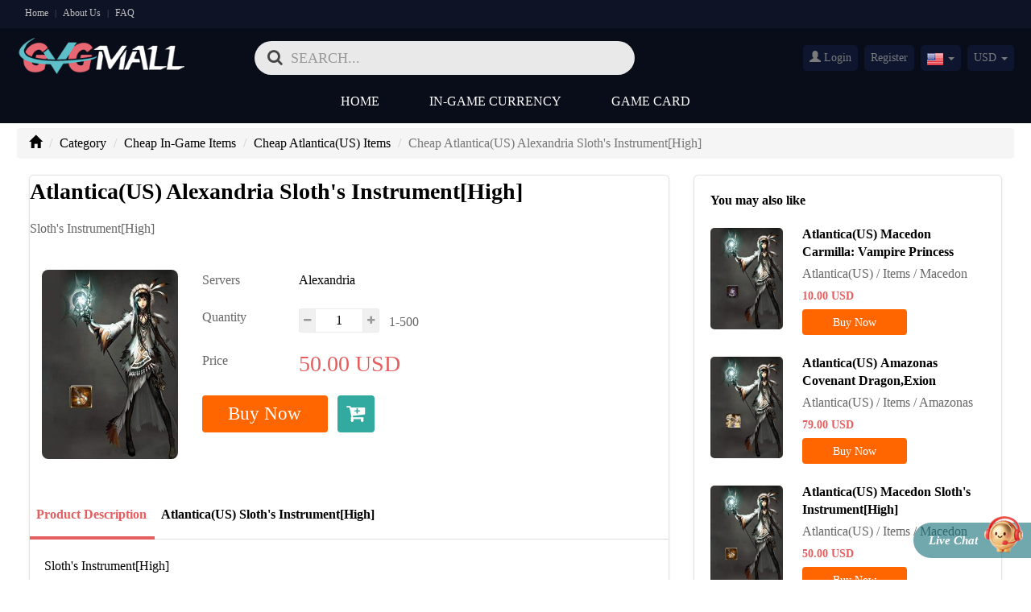

--- FILE ---
content_type: text/html; charset=UTF-8
request_url: https://www.gvgmall.com/at-items-alexandria/sloth-s-instrument-high-.html
body_size: 17608
content:



<!DOCTYPE html>
<html lang="en-uk">
<head>
    <meta charset="utf-8">
    <meta http-equiv="X-UA-Compatible" content="IE=edge">
    <meta name="viewport" content="width=device-width, initial-scale=1">
    <title>Sloth&#039;s Instrument[High]: buy cheap Atlantica(US) Alexandria Sloth&#039;s Instrument[High] with instant delivery from GVGMall</title>
    <meta name="description" content="GVGMall provides cheap Sloth&#039;s Instrument[High] for game players of Atlantica(US), and safe and secure Sloth&#039;s Instrument[High] will be sent to you with immediately delivery as well as 7/24 online support after payment."/>
    <meta name="keywords" content="Sloth&#039;s Instrument[High], cheap Sloth&#039;s Instrument[High], buy Sloth&#039;s Instrument[High], Sloth&#039;s Instrument[High] for sale, buy cheap Sloth&#039;s Instrument[High]"/>
    	<link rel="canonical" href="https://www.gvgmall.com/at-items-alexandria/sloth-s-instrument-high-.html">
	    <meta name="robots" content="INDEX,FOLLOW" />
    <link href="/favicon.ico" mce_href="favicon.ico" rel="icon" type="image/x-icon"/>
    <link href="https://static-cdn.gvgmall.com/mall/css/bootstrap.min.css" rel="stylesheet">
    <link href="https://static-cdn.gvgmall.com/mall/css/font-awesome.min.css" rel="stylesheet">
    <link href="https://static-cdn.gvgmall.com/mall/css/common.css?202601151707" rel="stylesheet">
    <link href="https://static-cdn.gvgmall.com/mall/css/select2.min.css" rel="stylesheet">
    <link href="/favicon.ico" mce_href="favicon.ico" rel="icon" type="image/x-icon"/>
    <meta name="msvalidate.01" content="58EB763CE3CFAE3876F3E51C264464A6"/>
    <meta name="google-site-verification" content="PpNq8_vNVlOatzJ-SrQN0q_de89a422AqBkBqV2DkFI" />
    <script type="text/javascript" src="https://static-cdn.gvgmall.com/mall/js/utils/request.min.js?202510231424"></script>
    <script type="text/javascript" src="https://static-cdn.gvgmall.com/mall/js/api/index.js?202601151707"></script>

    <link rel="alternate" hreflang="uk" href="https://uk.gvgmall.com/at-items-alexandria/sloth-s-instrument-high-.html" />
    <link rel="alternate" hreflang="de" href="https://de.gvgmall.com/at-items-alexandria/sloth-s-instrument-high-.html" />
    <link rel="alternate" hreflang="fr" href="https://fr.gvgmall.com/at-items-alexandria/sloth-s-instrument-high-.html" />
    <link rel="alternate" hreflang="es" href="https://es.gvgmall.com/at-items-alexandria/sloth-s-instrument-high-.html" />
    <link rel="alternate" hreflang="it" href="https://it.gvgmall.com/at-items-alexandria/sloth-s-instrument-high-.html" />
    <link rel="alternate" hreflang="cz" href="https://cz.gvgmall.com/at-items-alexandria/sloth-s-instrument-high-.html" />
    <link rel="alternate" hreflang="pl" href="https://pl.gvgmall.com/at-items-alexandria/sloth-s-instrument-high-.html" />
    <link rel="alternate" hreflang="jp" href="https://jp.gvgmall.com/at-items-alexandria/sloth-s-instrument-high-.html" />
    <link rel="alternate" hreflang="kr" href="https://kr.gvgmall.com/at-items-alexandria/sloth-s-instrument-high-.html" />
    <link rel="alternate" hreflang="tw" href="https://tw.gvgmall.com/at-items-alexandria/sloth-s-instrument-high-.html" />
    <link rel="alternate" hreflang="pt" href="https://pt.gvgmall.com/at-items-alexandria/sloth-s-instrument-high-.html" />
    <link rel="alternate" hreflang="br" href="https://br.gvgmall.com/at-items-alexandria/sloth-s-instrument-high-.html" />
    <link rel="alternate" hreflang="au" href="https://au.gvgmall.com/at-items-alexandria/sloth-s-instrument-high-.html" />
    <link rel="alternate" hreflang="ca" href="https://ca.gvgmall.com/at-items-alexandria/sloth-s-instrument-high-.html" />
    <link rel="alternate" hreflang="mx" href="https://mx.gvgmall.com/at-items-alexandria/sloth-s-instrument-high-.html" />

        <script>
    window.useCookie = {
        get(key) {
            if (!key) {
                return;
            }
            let _a;
            return (_a = document.cookie.match(new RegExp(`^.*\\;?\\s*${key}\\s*\\=\\s*([^;]*)\\;?.*$|\\;?$`)), _a ? _a[1] : void 0);
        },
        set(key, value, expire, path = '/', domain = void 0) {
            const host = location.host;
            if (domain !== false) {
                domain = domain ? domain : host.substring(host.lastIndexOf(".", host.lastIndexOf(".") - 1) + 1);
            }
            const domainStr = domain ? `; domain=${domain}` : '';
            if(expire) {
                let expireTime = expire;
                if (typeof expire === 'string') {
                    if (expire.endsWith('d')) {
                        expireTime = (parseFloat(expire) || 0) * 24 * 60 * 60 * 1000;
                    } else if (expire.endsWith('h')) {
                        expireTime = (parseFloat(expire) || 0) * 60 * 60 * 1000;
                    } else if (expire.endsWith('m')) {
                        expireTime = (parseFloat(expire) || 0) * 60 * 1000;
                    } else if (expire.endsWith('s')) {
                        expireTime = (parseFloat(expire) || 0) * 1000;
                    } else {
                        expireTime = parseFloat(expire) || 0;
                    }
                } else {
                    expireTime = +expire || 0;
                }
                const d = new Date(Date.now() + expireTime);
                document.cookie = `${key}=${value};expires=${d.toUTCString()};path=${path}${domainStr}`;
            } else {
                document.cookie = `${key}=${value};path=${path}${domainStr}`;
            }
        },
        remove(key, path = '/', domain = void 0) {
            if(!key) {
                return;
            }
            window.useCookie.set(key, '', -1, path, domain);
        }
    }
</script>
<script>
(() => {
    const productIdKey = `_product_id_`;
    const quantityKey = `_product_quantity_`;
    const ignoreRegisterPopup = `_ignore_register_popup_`;

    function openModalAndRecordProduct(id, quantity, path = '/') {
        useCookie.set(productIdKey, id, '1d', path);
        useCookie.set(quantityKey, quantity, '1d', path);
        useCookie.set(ignoreRegisterPopup, '1', '1d', path);
    }

    function closeModalAndClearProduct(path = '/') {
        if (!window.__directlyCheckoutByThirdPartyLogin) {
            useCookie.remove(productIdKey, path);
            useCookie.remove(quantityKey, path);
        }
        useCookie.remove(ignoreRegisterPopup, path);
    }

    closeModalAndClearProduct();

    window.openModalAndRecordProduct = openModalAndRecordProduct;
    window.closeModalAndClearProduct = closeModalAndClearProduct;
})();
</script>
<script>
(() => {
    const productIdKey = `_product_id_`;
    const quantityKey = `_product_quantity_`;
    const oldOpen = window.open;
    window.open = function open () {
        const url = arguments[0];
        /** @type {WindowProxy  | null} */
        const target = oldOpen.apply(this, arguments);
        if (url.startsWith('/Oauth/OauthAccept')) {
            /*  */
            window.__directlyCheckoutByThirdPartyLogin = true;
            const search = window.location.search;
            if (search) {
                const params = new URLSearchParams(search);
                if (params.has('product_id') && params.has('quantity')) {
                    const productId = params.get('product_id');
                    const quantity = params.get('quantity');
                    useCookie.set(productIdKey, productId);
                    useCookie.set(quantityKey, quantity);
                }
            }
            function _clear() {
                window.__directlyCheckoutByThirdPartyLogin = false;
                const isIgnore = useCookie.get('_ignore_register_popup_');
                if (!target.__directlyCheckout && isIgnore !== '1') {
                    useCookie.remove(productIdKey);
                    useCookie.remove(quantityKey);
                }
            }
            const check = (() => {
                if (window.requestAnimationFrame) {
                    return () => {
                        if (target.closed) {
                            _clear();
                            return;
                        }
                        requestAnimationFrame(check);
                    };
                }
                return () => {
                    if (target.closed) {
                        _clear();
                        return;
                    }
                    setTimeout(check, 50);
                };
            })();
            check();
        }
        return target;
    }
})();
</script>

            <!-- Google Tag Manager -->
    <script>(function(w,d,s,l,i){w[l]=w[l]||[];w[l].push({'gtm.start':
    new Date().getTime(),event:'gtm.js'});var f=d.getElementsByTagName(s)[0],
    j=d.createElement(s),dl=l!='dataLayer'?'&l='+l:'';j.async=true;j.src=
    'https://www.googletagmanager.com/gtm.js?id='+i+dl;f.parentNode.insertBefore(j,f);
    })(window,document,'script','dataLayer','GTM-W24FCS8H');</script>
    <!-- End Google Tag Manager -->

        <script>
        function pushGtmDataLayer(eventName, eventData) {
            if (Object.prototype.toString(eventData) === '[object Object]' && eventName) {
                window.dataLayer = window.dataLayer || [];
                const date = new Date();
                const data = Object.assign({
                    event: eventName,
                    currentTimestamp: date.getTime(),
                    currentUTCTime: date.toISOString(),
                }, eventData);
                const afName = sessionStorage.getItem('__product_af_name__');
                if (afName) {
                    data.afName = afName;
                }
                window.dataLayer.push(data);
            }
        }
    </script>

        
        
        
        <script>
    (() => {
        const gtmAddToCart = useCookie.get('gtm_add_to_cart');
        if (gtmAddToCart) {
            try {
                const data = JSON.parse(decodeURIComponent(gtmAddToCart));
                if (window.pushGtmDataLayer) {
                    const account = '';
                    const userId = '';
                    const price = +data.price || 0;
                    const quantity = +data.quantity || 1;
                    const productId = data.productId;
                    const currency = 'USD';
                    pushGtmDataLayer('addToCart', { account, userId, price, currency, quantity, productId });
                }
            } catch (error) {}
            useCookie.remove('gtm_add_to_cart');
        }
    })();
    </script>

        <script>
    (() => {
        const gtmSignUp = useCookie.get('gtm_sign_up');
        if (gtmSignUp) {
            try {
                const data = JSON.parse(decodeURIComponent(gtmSignUp));
                if (window.pushGtmDataLayer) {
                    pushGtmDataLayer('signup', {
                        userId: data.id,
                        account: data.account,
                        comeFrom: data.come_from,
                        firstName: '',
                        lastName: '',
                    });
                }
            } catch (error) {}
            useCookie.remove('gtm_sign_up');
        }
    })();
    </script>

        <script type="text/javascript">
    (() => {
        const gtmSignIn = useCookie.get('gtm_sign_in');
        if (gtmSignIn) {
            try {
                const data = JSON.parse(decodeURIComponent(gtmSignIn));
                if (window.pushGtmDataLayer) {
                    pushGtmDataLayer('signin', {
                        userId: data.id,
                        account: data.account,
                        comeFrom: data.come_from,
                    });
                }
            } catch (error) {}
            useCookie.remove('gtm_sign_in');
        }
    })();
    </script>

            <script type="text/javascript" src="https://static-cdn.gvgmall.com/mall/gtm/event.js?v202601151707"></script>
    <script type="text/javascript">
        if (window.overwriteForGtm) {
            window.overwriteForGtm('USD', '', '')
        }
    </script>
    
        <script type="text/javascript">
    (() => {
        if (!sessionStorage.getItem('hasSession')) {
            sessionStorage.setItem('hasSession', true);
            if (window.pushGtmDataLayer) {
                const account = '';
                const userId = '';
                pushGtmDataLayer('sessionStart', {
                    userId: userId,
                    account: account,
                });
            }
        }
    })();
    </script>

        <!-- Google tag (gtag.js) -->
    <script async src="https://www.googletagmanager.com/gtag/js?id=G-2J8HL2KDYZ"></script>
    <script>
        window.dataLayer = window.dataLayer || [];
        function gtag(){dataLayer.push(arguments);}
        gtag('js', new Date());
        gtag('config', 'G-2J8HL2KDYZ', {'allow_enhanced_conversions':true});
    </script>
        <!-- Google tag (gtag.js) -->
    <script async src="https://www.googletagmanager.com/gtag/js?id=AW-16794857088"></script>
    <script>
        window.dataLayer = window.dataLayer || [];
        function gtag(){dataLayer.push(arguments);}
        gtag('js', new Date());
        gtag('config', 'AW-16794857088', {'allow_enhanced_conversions':true});
    </script>
        <!-- Google tag (gtag.js) -->
    <script async src="https://www.googletagmanager.com/gtag/js?id=AW-17391357508"></script>
    <script>
        window.dataLayer = window.dataLayer || [];
        function gtag(){dataLayer.push(arguments);}
        gtag('js', new Date());
        gtag('config', 'AW-17391357508', {'allow_enhanced_conversions':true});
    </script>
        <!-- Google tag (gtag.js) -->
    <script async src="https://www.googletagmanager.com/gtag/js?id=GT-MR25KPSL"></script>
    <script>
        window.dataLayer = window.dataLayer || [];
        function gtag(){dataLayer.push(arguments);}
        gtag('js', new Date());
        gtag('config', 'GT-MR25KPSL', {'allow_enhanced_conversions':true});
    </script>
    
            <script>
        !function (w, d, t) {
          w.TiktokAnalyticsObject=t;var ttq=w[t]=w[t]||[];ttq.methods=["page","track","identify","instances","debug","on","off","once","ready","alias","group","enableCookie","disableCookie"],ttq.setAndDefer=function(t,e){t[e]=function(){t.push([e].concat(Array.prototype.slice.call(arguments,0)))}};for(var i=0;i<ttq.methods.length;i++)ttq.setAndDefer(ttq,ttq.methods[i]);ttq.instance=function(t){for(var e=ttq._i[t]||[],n=0;n<ttq.methods.length;n++)ttq.setAndDefer(e,ttq.methods[n]);return e},ttq.load=function(e,n){var i="https://analytics.tiktok.com/i18n/pixel/events.js";ttq._i=ttq._i||{},ttq._i[e]=[],ttq._i[e]._u=i,ttq._t=ttq._t||{},ttq._t[e]=+new Date,ttq._o=ttq._o||{},ttq._o[e]=n||{};var o=document.createElement("script");o.type="text/javascript",o.async=!0,o.src=i+"?sdkid="+e+"&lib="+t;var a=document.getElementsByTagName("script")[0];a.parentNode.insertBefore(o,a)};

          ttq.load('CP22DDBC77UB2UHQ12OG');
          ttq.page();
        }(window, document, 'ttq');
    </script>
    
    
            <script>
            if (ttq) {
                ttq.track('ViewContent', {
                    "contents": [
                        {
                            "content_id": "525711",
                            "content_type": "product",
                            "content_name": ""
                        }
                    ],
                    "value": "50.00",
                    "currency": "USD"
                });
            }
        </script>
    
    

    <!-- Meta Pixel Code -->
        <script>
        !function(f,b,e,v,n,t,s)
        {if(f.fbq)return;n=f.fbq=function(){n.callMethod?
        n.callMethod.apply(n,arguments):n.queue.push(arguments)};
        if(!f._fbq)f._fbq=n;n.push=n;n.loaded=!0;n.version='2.0';
        n.queue=[];t=b.createElement(e);t.async=!0;
        t.src=v;s=b.getElementsByTagName(e)[0];
        s.parentNode.insertBefore(t,s)}(window, document,'script',
        'https://connect.facebook.net/en_US/fbevents.js');
        fbq('init', '1859110308190753');
        fbq('track', 'PageView');
    </script>
    <noscript>
        <img height="1" width="1" style="display:none" src="https://www.facebook.com/tr?id=1859110308190753&ev=PageView&noscript=1"/>
    </noscript>
    <!-- End Meta Pixel Code -->
    
        
        </head>
<body>
	<!-- Google Tag Manager (noscript) -->
	<noscript><iframe src="https://www.googletagmanager.com/ns.html?id=GTM-W24FCS8H"
	height="0" width="0" style="display:none;visibility:hidden"></iframe></noscript>
	<!-- End Google Tag Manager (noscript) -->


<link href="https://static-cdn.gvgmall.com/mall/css/details.css?v202407191400" rel="stylesheet">
<header>
	<!-- being hdtop -->
	<div class="hd_top">
		<div class="container">

			<div class="top_l clearfix">
					<a href="/" >Home</a>
				<span>|</span>
				<a href="/about-us.html">About Us</a>

				<span>|</span>
				<a href="/faq.html" >FAQ</a>
			</div>
								</div>
	</div>
	<!-- end hdtop -->

	<div class="container t_warp clearfix">
		<div class="logo">
			<a href="/" title="GVGMall"><img src="https://static-cdn.gvgmall.com/mall/images/logo.png" alt="cheap FIFA Coins supplier"></a>
		</div>

		<!-- begin search -->
		<form class="bs-example bs-example-form">
			<div class="search-min">
				<div class="search-box">
					<i class="fa fa-search"></i>
					<input type="text" class="form-control" maxlength="100" placeholder='SEARCH...' onkeyup="this.value=this.value.replace(/[*^%<>|]+/,'');" onkeydown="if(event.keyCode==13){event.keyCode=0;event.returnValue=false;}">
					<div class="left"></div>
					<div class="bottom"></div>
					<div class="right"></div>
				</div>
				<!--  begin hot_search -->
				<div class="hot_search" >
					<div class="title">History Search</div>
					<ul class="history_search_content">
					</ul>
				</div>
				<!--  end hot_search -->
			</div>
		</form>
		<!-- end search -->

		<!-- being login -->
		<ul class="login-right">
						<li class="sign_in">
				<a href="/login">
					<em class="glyphicon glyphicon-user"></em>
					Login
				</a>
			</li>
			<li class="sign_in"><a href="/register">Register</a></li>
						<li class="dropdown web_english">
                <span class="dropdown-toggle" data-toggle="dropdown">
                    <em>
                    	<i class="ci ci_com" id="gvgmall_cursite"  data-value="com" data-domain="com">
                    		United States(English)
						</i>
					</em>
                    <b class="caret"></b>
                </span>
				<ul class="dropdown-menu">
										<li class="current_lang" type="site" data-value="com" data-domain="com"><span><i class="ci ci_com">United States(English)</i></span></li>
										<li class="current_lang" type="site" data-value="uk" data-domain="uk"><span><i class="ci ci_uk">United Kingdom(English)</i></span></li>
										<li class="current_lang" type="site" data-value="de" data-domain="de"><span><i class="ci ci_de">Germany(Deutsch)</i></span></li>
										<li class="current_lang" type="site" data-value="fr" data-domain="fr"><span><i class="ci ci_fr">France(Français)</i></span></li>
										<li class="current_lang" type="site" data-value="es" data-domain="es"><span><i class="ci ci_es">Spain(Español)</i></span></li>
										<li class="current_lang" type="site" data-value="it" data-domain="it"><span><i class="ci ci_it">Italy(Italiano)</i></span></li>
										<li class="current_lang" type="site" data-value="cz" data-domain="cz"><span><i class="ci ci_cz">Czech(česká republika)</i></span></li>
										<li class="current_lang" type="site" data-value="pl" data-domain="pl"><span><i class="ci ci_pl">Poland(Polski)</i></span></li>
										<li class="current_lang" type="site" data-value="jp" data-domain="jp"><span><i class="ci ci_jp">Japan(日本語)</i></span></li>
										<li class="current_lang" type="site" data-value="kr" data-domain="kr"><span><i class="ci ci_kr">South Korea(한국어)</i></span></li>
										<li class="current_lang" type="site" data-value="tw" data-domain="tw"><span><i class="ci ci_tw">Taiwan(繁體中文)</i></span></li>
										<li class="current_lang" type="site" data-value="pt" data-domain="pt"><span><i class="ci ci_pt">Portugal(Português)</i></span></li>
										<li class="current_lang" type="site" data-value="br" data-domain="br"><span><i class="ci ci_br">Brazil(Português)</i></span></li>
										<li class="current_lang" type="site" data-value="au" data-domain="au"><span><i class="ci ci_au">Australia(English)</i></span></li>
										<li class="current_lang" type="site" data-value="ca" data-domain="ca"><span><i class="ci ci_ca">Canada(English)</i></span></li>
										<li class="current_lang" type="site" data-value="mx" data-domain="mx"><span><i class="ci ci_mx">Mexico(Español)</i></span></li>
									</ul>
			</li>
			<li class="dropdown s-state open">
				<span class="dropdown-toggle" data-toggle="dropdown" aria-expanded="true">
				<i>USD</i>
				<b class="caret"></b>
				</span>
				<ul class="dropdown-menu" style="display: none;">
										<li class="current_currency" type="currency" value="EUR"><span>EUR</span></li>
										<li class="current_currency" type="currency" value="USD"><span>USD</span></li>
										<li class="current_currency" type="currency" value="JPY"><span>JPY</span></li>
										<li class="current_currency" type="currency" value="BRL"><span>BRL</span></li>
										<li class="current_currency" type="currency" value="RUB"><span>RUB</span></li>
										<li class="current_currency" type="currency" value="AUD"><span>AUD</span></li>
										<li class="current_currency" type="currency" value="CAD"><span>CAD</span></li>
										<li class="current_currency" type="currency" value="KRW"><span>KRW</span></li>
										<li class="current_currency" type="currency" value="TWD"><span>TWD</span></li>
										<li class="current_currency" type="currency" value="GBP"><span>GBP</span></li>
										<li class="current_currency" type="currency" value="PLN"><span>PLN</span></li>
										<li class="current_currency" type="currency" value="MXN"><span>MXN</span></li>
									</ul>
			</li>
		</ul>
		<!-- end login -->
	</div>

<!-- being nav -->
	<nav class=" navbar navbar-default" role="navigation">
		<div class="container clearfix">

			<div class="navbar-header">
				<button type="button" class="navbar-toggle" data-toggle="collapse" data-target="#example-navbar-collapse">
					<span class="sr-only">menu</span>
					<span class="icon-bar"></span>
					<span class="icon-bar"></span>
					<span class="icon-bar"></span>
				</button>
			</div>

			<div class="collapse navbar-collapse" id="example-navbar-collapse">
				<ul class="nav navbar-nav">
					<li class="dropdown">
						<a href="/" >Home</a>
					</li>
					<li class="dropdown">
						<a href="/games_1.html" onclick="window.location.href='/games_1.html'" class="dropdown-toggle" data-toggle="dropdown">
						In-Game Currency
						<b class="fa fa-angle-down"></b>
						</a>
						<ul class="dropdown-menu">
							<li class="tr_m"><span class="arrow-up"></span></li>
														<li><a href="/cabal-eu-alz">Cabal(EU) Alz</a></li>
														<li><a href="/blade-and-soul-gold">Blade and Soul Gold</a></li>
														<li><a href="/ffxiv-gil">Final Fantasy XIV Gil</a></li>
														<li><a href="/teso-gold">The Elder Scroll Online Gold</a></li>
														<li><a href="/lineage-ii-adena">Lineage II Adena</a></li>
														<li><a href="/swtor-credits">Star Wars: The Old Republic Credits</a></li>
														<li><a href="/elsword-ed">Elsword-US ED</a></li>
														<li><a href="/gw2-gold">Guild War 2 Gold</a></li>
														<li><a href="/dmo-teras">Digimon Masters Online Teras</a></li>
														<li><a href="/silkroad-gold">Silkroad Online Gold</a></li>
														<li><a href="/tree-of-savior-silver">Tree Of Savior Silver</a></li>
														<li><a href="/cabal-us-alz">Cabal(US) Alz</a></li>
														<li><a href="/ge-vis">Granado Espada(US) VIS</a></li>
														<li><a href="/ge-feso">Granado Espada(US) Feso</a></li>
														<li><a href="/9dragons-gold">9Dragons Awaken Gold</a></li>
														<li><a href="/aura-kingdom-gold">Aura Kingdom Gold</a></li>
														<li><a href="/flyff-gold">Flyff Gold</a></li>
														<li><a href="/astellia-online-asper">Astellia Online Asper</a></li>
														<li><a href="/eve-isk">EVE Online ISK</a></li>
														<li><a href="/dc-universe-online-cash">DC Universe Online(US) Cash</a></li>
														<li><a href="/9dragons_do-gold">9Dragons_Do Gold</a></li>
														<li><a href="/bless-unleashed-star-seeds">Bless Unleashed Star Seeds</a></li>
														<li><a href="/new-world-coin">New World Coin</a></li>
														<li><a href="/forsaken-world-currency">Forsaken World Currency</a></li>
														<li><a href="/lost-ark-gold">Lost Ark Gold</a></li>
														<li><a href="/rappelz-eu-gold">Rappelz Gold</a></li>
														<li><a href="/pso2-meseta">Phantasy Star Online 2 New Genesis Meseta</a></li>
														<li><a href="/diablo-4-gold">Diablo 4 Gold</a></li>
														<li><a href="/albion-online-silver">Albion Online Silver</a></li>
														<li><a href="/hero-plus-gold">Hero Plus Gold</a></li>
														<li><a href="/tos-silver">TreeOfSavior_do Silver</a></li>
														<li><a href="/dkonline-florins">DK Online Florins</a></li>
														<li><a href="/royaleonline-yang">Royale Online Yang</a></li>
														<li><a href="/celticheroes-gold">Celtic Heroes Gold</a></li>
														<li><a href="/duneawakening-solari">Dune Awakening Solari</a></li>
														<li><a href="/odin-diamonds">Odin: Valhalla Rising Diamonds</a></li>
														<li><a href="/rs-gold">RuneScape Gold</a></li>
														<li><a href="/fc26-coins">FC26 Coins</a></li>
														<li><a href="/legendofymir-diamonds">Legend of YMIR Diamonds</a></li>
							
						</ul>
					</li>
					<!-- <li class="dropdown">
						<a href="/games_2.html" onclick="window.location.href='/games_2.html'" class="dropdown-toggle" data-toggle="dropdown">
					In-Game Items
						<b class="fa fa-angle-down"></b>
						</a>
						<ul class="pro_ico dropdown-menu">
							<li class="tr_m"><span class="arrow-up"></span></li>
																<li><a href="/at-items">Atlantica(US) Items</a></li>
															<li><a href="/at-decoration">Atlantica(US) Decoration</a></li>
															<li><a href="/at-starstone">Atlantica(US) Star Stone</a></li>
															<li><a href="/atlantica-items">Atlantica(EU) Items</a></li>
															<li><a href="/9dragons-item">9Dragons Awaken Item</a></li>
															<li><a href="/dc-universe-online-item">DC Universe Online(US) Item</a></li>
															<li><a href="/diablo-4-project">Diablo 4 Project</a></li>
															<li><a href="/everquest-kronos">EverQuest Kronos</a></li>
													</ul> -->
					<!-- </li> -->
					<!-- <li class="dropdown">
						<a href="/games_3.html" onclick="window.location.href='/games_3.html'" class="dropdown-toggle" data-toggle="dropdown">
						Game Accounts
						<b class="fa fa-angle-down"></b>
						</a>
						<ul class="dropdown-menu">
						<li class="tr_m"><span class="arrow-up"></span></li>
												</ul>
					</li>	 -->

			
					<li class="dropdown">
						<a href="/games_5.html" onclick="window.location.href='/games_5.html'" class="dropdown-toggle" data-toggle="dropdown">
						Game Card
						<b class="fa fa-angle-down"></b>
						</a>
						<ul class="dropdown-menu">
						<li class="tr_m"><span class="arrow-up"></span></li>
												<li><a href="/teso-keys">The Elder Scroll Online Keys</a></li>
												<li><a href="/gw2-gem-card">Guild War 2 Gem Card</a></li>
												<li><a href="/dmo-gift-card">Digimon Masters Online Gift Card</a></li>
												<li><a href="/tree-of-savior-gift-card">Tree Of Savior Gift Card</a></li>
												</ul>
					</li>
										
					
	

				

<!-- 
					<li class="dropdown">
						<a href="/games_6.html" onclick="window.location.href='/games_6.html'" class="dropdown-toggle" data-toggle="dropdown">
						Platform
						<b class="fa fa-angle-down"></b>
						</a>
						<ul class="dropdown-menu">
						<li class="tr_m"><span class="arrow-up"></span></li>
													<li><a href="/steam-games-cdkey">Steam Games CDKEY</a></li>
												<li><a href="/pc-games-cdkey">PC Games CDKEY</a></li>
												</ul>
					</li> -->

					
			


				</ul>
			</div>
		</div>
	</nav>

	<!--end nav -->
</header>

<!-- begin search -->
<form class="bs-example bs-example-form  clearfix warp_page">
	<div class="search-min">
		<!-- begin web-search-down -->
		<div class="web-search-down clearfix" style="display:none">
			<div class="we_found">
				<div class="record"><em></em> Record(s)</div>
				We found results matching "<span></span>" in <strong></strong> ms
			</div>

			<ul style="display:none">
				<li class="web-bell">
					<a href="#" target="_blank"><img src="">
						<p class="title-one"><span>FIFA 17</span></p>
					</a>
					<p class="title-two clearfix">
						<a href="#"><i class="gold"></i>Coins</a>
						<a href="#"><i class="card"></i> Pc Card</a>
					</p>
				</li>
			</ul>
			<div class="w-page">
				<ul class="pagination clearfix" style="display:none">
					<li><a class="page_left" href="#"><i class="fa fa-caret-left"></i> Prev</a></li>
					<li class="txt-c"><a page="1" count="0" href="#">4/129</a></li>
					<li class="txt-r"><a class="page_right" href="#">Next <i  class="fa fa-caret-right"></i></a></li>
				</ul>
			</div>
			<div class="no_results" style="display:none">
				<img src="https://static-cdn.gvgmall.com/mall/images/no-picture/no_results.gif" alt="no result">
																</div>
		</div>
		<!-- end web-search-down -->
	</div>
</form>
<!-- end search -->
<div class="warp container">
	<ol class="breadcrumb">
		<li><a href="/"><i class="glyphicon glyphicon-home"></i></a></li>
		<li><a href="/games_0.html">Category</a></li>
		<li class="game"><a href="/games_2.html">Cheap In-Game Items</a></li>
		<li class="game"><a href="/at-items">Cheap Atlantica(US) Items</a></li>
		<li class="active">Cheap Atlantica(US) Alexandria Sloth&#039;s Instrument[High]</li>

	</ol>
	<div class="details clearfix">
		<div class="col-md-8">
			<!-- begin left -->
			<div class="details_left">

				<!-- begin de_title -->
				<div class="de_title">
					<div class="c_title">Atlantica(US) Alexandria Sloth&#039;s Instrument[High] </div>
											<div class="warper_dt h_q">
	                       Sloth&#039;s Instrument[High]

	                    </div>
						<em class="warper_more">
					Show All Content
						<i class="glyphicon glyphicon-triangle-bottom"></i>
						</em>
									</div>
				<!-- end de_title -->
				<!-- begin deta_li -->
				<div class="deta_li clearfix">
					<div class="col-sm-3">
						<div class="photo">
																													<img src="https://file-cdn.gvgmall.com/product/20240629161340_thumb.jpg" alt="Cheap Atlantica(US) Alexandria Sloth&#039;s Instrument[High]" title="Cheap Atlantica(US) Alexandria Sloth&#039;s Instrument[High]">
							 <!-- Go to www.addthis.com/dashboard to customize your tools -->
							<div class="share-ico-r right-ico">
		                        <script type="text/javascript" src="//s7.addthis.com/js/300/addthis_widget.js#pubid=ra-56ebbb1187672889"></script>
		                        <div class="addthis_sharing_toolbox"></div>
		                    </div>
 							<!-- Go to www.addthis.com/dashboard to customize your tools -->
						</div>
					</div>
					<div class="col-sm-9">
					<ul>
						<li class="web-select">
							<b>Servers</b>
							<div class="clearfix">
								<span class="i-s"> Alexandria</span>
							</div>
						</li>
						<li>
							<b>Quantity</b>
							<div class="custom clearfix">
								<button type="button" class="reduced items-count detail_count_btn">
                          			<i class="fa fa-minus"></i>
                        		</button>
                        		<input type="text" maxlength="12" class="input-text qty" id="detail-qty" size="2" value="1">
                        		<button type="button" class="increase items-count detail_count_btn">
                          			<i class="fa fa-plus"> </i>
                        		</button>
                        		<span class="i-s">1-500</span>
                        		 <input type="hidden" value="525711" id="product_id">
							</div>
						</li>
												<li  class="proprice">
							<b>Price</b>
							<div class="proprice-price">
					 							 												    <div class="common-price price"><span class="amount">50.00</span><span class="currency">USD</span></div>
						 							 									</div>
						</li>
						<li class="btn_marn clearfix">
															<a herf="javascript:;" onclick="showLoginModel();" class="btn">Buy Now</a>
								<span href="javascript:void(0)" class="add" onclick="showLoginModel();">
										<i class="fa fa-check-circle"></i>
										<i class="fa fa-cart-plus"></i>
								</span>
							
						</li>

						<!-- being pro_deal -->
												<!-- end pro_deal -->


						</ul>
					</div>
				</div>
				<!-- end deta_li -->
				<!-- begin Product Description -->
				<div class="description">
											<div class="mytab">
							<ul class="nav nav-tabs">
								<li class="active"><a href="#pro_desc" data-toggle="tab" aria-expanded="true">Product Description</a></li>
								<li ><a href="#game_desc" data-toggle="tab" aria-expanded="false">Atlantica(US) Sloth&#039;s Instrument[High]</a></li>
							</ul>
						</div>

						<div class="tab-content c_text clearfix">

							<div class="tab-pane fade in active" id="pro_desc">
								<p>  Sloth's  Instrument[High]<br><br></p>
							</div>
							<div class="tab-pane fade" id="game_desc">
								
                    <strong>Our Service</strong>
                    <p>
                        GVGMall provides cheap Atlantica(US) Alexandria Sloth's Instrument[High] for game players with immediately delivery, and safe and secure Atlantica(US) Alexandria Sloth's Instrument[High]  will be sent to you with 7/24 online support after payment.
                        Welcome to GVGMall and buy cheap Atlantica(US) Alexandria Sloth's Instrument[High] for PS4, XBOX ONE, PC Coins, and enjoy best in-game experience for Atlantica(US) Alexandria Sloth's Instrument[High] . 
                    </p>
                    <p>
                        Automatic transaction for Atlantica(US) Alexandria Sloth's Instrument[High]  brings you brand new experience of comfort. We tried our best to cut off the complexity of Atlantica(US) Alexandria Sloth's Instrument[High] transaction and give you a cozy environment with the safest and fastest service. You can buy Atlantica(US) Alexandria Sloth's Instrument[High]  with the cheapest price on the market, and receive the Atlantica(US) Alexandria Sloth's Instrument[High]  easily.
                    </p>
                    <strong>Our Advantages</strong>
                    <p><strong class='fa fa-caret-right'> <b>Cheap Price</b> </strong></p>
                    <p>
                        GVGMall is the cheapest online Atlantica(US) Alexandria Sloth's Instrument[High] store in the marketplace, which we’re enabled to offer you a best in-game experience. 
                    </p>
                    <p><strong class='fa fa-caret-right'> <b>Fast and reliable delivery</b></strong></p>
                        With the help of suppliers all over the world, our service for delivering Atlantica(US) Alexandria Sloth's Instrument[High]  is the fastest way in the marketplace. Fast and reliable delivery system is your best choice for buying Atlantica(US) Alexandria Sloth's Instrument[High] from GVGMall, the average delivery time for your Atlantica(US) Alexandria Sloth's Instrument[High]  is 1 minute – 6 hours, which helps you build the best Team in short time. 
                    </p>
                    <p> <strong class='fa fa-caret-right'> <b>Safe transaction</b> </strong></p>
                    <p>
                        With 12 years of developing in video game service，GVGMall is capable of providing a better service for Atlantica(US) Alexandria Sloth's Instrument[High]  transaction, and already have over 1 million registered members, from more than 100 countries worldwide, You can safely supply game related needs such as game golds, items, prepaid cards, Power Leveling from this market. 
                    </p>
                    <p>
                        We have 10 years of certified sale with PayPal. Also we are PaymentWall partners, we accept Credits Card, Webmoney, Paysafecard, and many other means of payment. 
                    </p>
                    <strong>Our Insurance</strong>
                    <p>
                        After years of operation, our website is so well-known for gamers all around the world; we guaranteed to supply personalized service and products to worldwide game players. Feel free to contact us on 24/7 live chat or Skype. Our Customer service reps are waiting to help enhance your gaming experience.
                    </p>
                    <p>
                       If you have any question, please check our FAQ for more introduction, or you can contact our Live Support 24/7 to solve the problem, our team is at your disposal to help you any time.
                    </p>
							</div>
						</div>
									</div>
				<!-- end Product Description -->

			</div>
			<!-- end left -->
		</div>
		<div class="proright col-md-4 hidden-xs">
			<div class="details_like">
				<div class="deta_title">You may also like</div>
					<div class="like_list">
						<ul>
															<li class="clearfix">
									<div class="img">
										<a href="/at-items-macedon/carmilla-vampire-princess.html">
								 																																		 			<img src="https://file-cdn.gvgmall.com/product/20241111115736_thumb.jpg" alt="Cheap Atlantica(US) Macedon Carmilla: Vampire Princess" title="Cheap Atlantica(US) Macedon Carmilla: Vampire Princess">
									 	</a>
								 	</div>
									<div  class="cent">
										<a href="/at-items-macedon/carmilla-vampire-princess.html">
																							<span class="title_n">Atlantica(US) Macedon Carmilla: Vampire Princess</span>
																					</a>
										<span class="pro_type">Atlantica(US) / Items / Macedon</span>
	
																					    <span class="common-price price"><span class="amount">10.00</span><span class="currency">USD</span></span>
																					

																					<a herf="javascript:;" onclick="showLoginModel();" class="btn">Buy Now</a>
																			</div>
								</li>
															<li class="clearfix">
									<div class="img">
										<a href="/">
								 																																		 			<img src="https://file-cdn.gvgmall.com/product/20210810154001_thumb.jpg" alt="Cheap Atlantica(US) Amazonas Covenant Dragon,Exion" title="Cheap Atlantica(US) Amazonas Covenant Dragon,Exion">
									 	</a>
								 	</div>
									<div  class="cent">
										<a href="/">
																							<span class="title_n">Atlantica(US) Amazonas Covenant Dragon,Exion</span>
																					</a>
										<span class="pro_type">Atlantica(US) / Items / Amazonas</span>
	
																					    <span class="common-price price"><span class="amount">79.00</span><span class="currency">USD</span></span>
																					

																					<a herf="javascript:;" onclick="showLoginModel();" class="btn">Buy Now</a>
																			</div>
								</li>
															<li class="clearfix">
									<div class="img">
										<a href="/at-items-macedon/sloth-s-instrument-high-.html">
								 																																		 			<img src="https://file-cdn.gvgmall.com/product/20240629161340_thumb.jpg" alt="Cheap Atlantica(US) Macedon Sloth&#039;s Instrument[High]" title="Cheap Atlantica(US) Macedon Sloth&#039;s Instrument[High]">
									 	</a>
								 	</div>
									<div  class="cent">
										<a href="/at-items-macedon/sloth-s-instrument-high-.html">
																							<span class="title_n">Atlantica(US) Macedon Sloth&#039;s Instrument[High]</span>
																					</a>
										<span class="pro_type">Atlantica(US) / Items / Macedon</span>
	
																					    <span class="common-price price"><span class="amount">50.00</span><span class="currency">USD</span></span>
																					

																					<a herf="javascript:;" onclick="showLoginModel();" class="btn">Buy Now</a>
																			</div>
								</li>
															<li class="clearfix">
									<div class="img">
										<a href="/at-items-amazonas/chaotic-garuda-wings.html">
								 																																		 			<img src="https://file-cdn.gvgmall.com/product/20231219091511_thumb.jpg" alt="Cheap Atlantica(US) Amazonas Chaotic Garuda Wings" title="Cheap Atlantica(US) Amazonas Chaotic Garuda Wings">
									 	</a>
								 	</div>
									<div  class="cent">
										<a href="/at-items-amazonas/chaotic-garuda-wings.html">
																							<span class="title_n">Atlantica(US) Amazonas Chaotic Garuda Wings</span>
																					</a>
										<span class="pro_type">Atlantica(US) / Items / Amazonas</span>
	
																					    <span class="common-price price"><span class="amount">25.00</span><span class="currency">USD</span></span>
																					

																					<a herf="javascript:;" onclick="showLoginModel();" class="btn">Buy Now</a>
																			</div>
								</li>
													</ul>
					</div>
			</div>
			<div class="details_news">
				<div class="deta_title"><a href="/game-news.html" class="more">More</a>News</div>
				<div class="news_list">
					<ul>															<li class="clearfix">
									<div class="img"><a href="/news/watch-dogs-is-a-political-video-game-in-which-you-begin-the-revolution.html" ><img src="https://file-cdn.gvgmall.com/news/20201120154133_gvgmall.png" alt="Watch Dogs is A political video game in which you begin the revolution" title="Watch Dogs is A political video game in which you begin the revolution"></a></div>
									<div  class="cent">
										<a href="/news/watch-dogs-is-a-political-video-game-in-which-you-begin-the-revolution.html">
										<div class="title_n">Watch Dogs is A political video game in which you begin the revolution</div>
										<time>Nov. 20, 2020</time>
										<p>Ny (CNN commercial enterprise) &quot;Wat...</p></a>
									</div>
								</li>
															<li class="clearfix">
									<div class="img"><a href="/news/review-of-dirt-rally-2.0.html" ><img src="https://file-cdn.gvgmall.com/news/20201014172320_gvgmall.png" alt="Review of Dirt Rally 2.0" title="Review of Dirt Rally 2.0"></a></div>
									<div  class="cent">
										<a href="/news/review-of-dirt-rally-2.0.html">
										<div class="title_n">Review of Dirt Rally 2.0</div>
										<time>Oct. 14, 2020</time>
										<p>2020 marks the 25th anniversary of the W...</p></a>
									</div>
								</li>
															<li class="clearfix">
									<div class="img"><a href="/news/zoo-tycoon-review-for-xbox-one.html" ><img src="https://file-cdn.gvgmall.com/news/20200917172830_gvgmall.png" alt="Zoo Tycoon review for Xbox One" title="Zoo Tycoon review for Xbox One"></a></div>
									<div  class="cent">
										<a href="/news/zoo-tycoon-review-for-xbox-one.html">
										<div class="title_n">Zoo Tycoon review for Xbox One</div>
										<time>Sep. 17, 2020</time>
										<p>When Zoo Tycoon&nbsp;first came out in 2...</p></a>
									</div>
								</li>
															<li class="clearfix">
									<div class="img"><a href="/news/sea-of-thieves-5-tips-for-sailing-alone.html" ><img src="https://file-cdn.gvgmall.com/news/20200810155210_gvgmall.png" alt="Sea of Thieves: 5 tips for sailing alone" title="Sea of Thieves: 5 tips for sailing alone"></a></div>
									<div  class="cent">
										<a href="/news/sea-of-thieves-5-tips-for-sailing-alone.html">
										<div class="title_n">Sea of Thieves: 5 tips for sailing alone</div>
										<time>Aug. 10, 2020</time>
										<p>Sea of Thieves&nbsp;is a relentless game...</p></a>
									</div>
								</li>
																		</ul>
				</div>
			</div>

		</div>
	</div>
	<!--begin hot_pro -->
		<div class="hot_product hidden-xs">
			<div class="deta_title">Hot Products</div>

			<div class="gs-sever zz-sever">
					<span class="prev-btn"><i class="fa fa-angle-left"></i></span>
					<span class="next-btn"><i class="fa fa-angle-right"></i></span>
					<div class="list-item" id="zzscroll">
						<div class="wrapbox">
															<div class="col-xs-3 item">
									<div class="box">
										<div class="name_n">
											<div class="rotate"></div>
											<p>
												<a href="/steam-games-cdkey/octopath-traveler-2-steam-cd-key-eu.html">
																											Octopath Traveler 2 Steam CD Key EU
																									</a>
											</p>
											<p class="uk-e">
																									    <span class="common-price "><span class="amount">40.99</span><span class="currency">USD</span></span>
																							</p>
											<div class="m-btn" data-url="/steam-games-cdkey/octopath-traveler-2-steam-cd-key-eu.html"><a href="/steam-games-cdkey/octopath-traveler-2-steam-cd-key-eu.html"  class="btn">Quick Buy</a></div>
										</div>
										<a href="/steam-games-cdkey/octopath-traveler-2-steam-cd-key-eu.html">
											<img src="https://file-cdn.gvgmall.com/game_image/20180628160346_thumb.jpg" alt="Cheap Steam Games CDKEY" title="Steam Games">
										</a>
									</div>
								</div>
															<div class="col-xs-3 item">
									<div class="box">
										<div class="name_n">
											<div class="rotate"></div>
											<p>
												<a href="/steam-games-cdkey/like-a-dragon-infinite-wealth-steam-cd-key-eu.html">
																											Like a Dragon Infinite Wealth Steam CD Key EU
																									</a>
											</p>
											<p class="uk-e">
																									    <span class="common-price "><span class="amount">49.99</span><span class="currency">USD</span></span>
																							</p>
											<div class="m-btn" data-url="/steam-games-cdkey/like-a-dragon-infinite-wealth-steam-cd-key-eu.html"><a href="/steam-games-cdkey/like-a-dragon-infinite-wealth-steam-cd-key-eu.html"  class="btn">Quick Buy</a></div>
										</div>
										<a href="/steam-games-cdkey/like-a-dragon-infinite-wealth-steam-cd-key-eu.html">
											<img src="https://file-cdn.gvgmall.com/game_image/20180628160346_thumb.jpg" alt="Cheap Steam Games CDKEY" title="Steam Games">
										</a>
									</div>
								</div>
															<div class="col-xs-3 item">
									<div class="box">
										<div class="name_n">
											<div class="rotate"></div>
											<p>
												<a href="/steam-games-cdkey/assassin-s-creed-mirage-uplay-cd-key-eu.html">
																											Assassin&#039;s Creed Mirage Uplay CD Key EU
																									</a>
											</p>
											<p class="uk-e">
																									    <span class="common-price "><span class="amount">39.99</span><span class="currency">USD</span></span>
																							</p>
											<div class="m-btn" data-url="/steam-games-cdkey/assassin-s-creed-mirage-uplay-cd-key-eu.html"><a href="/steam-games-cdkey/assassin-s-creed-mirage-uplay-cd-key-eu.html"  class="btn">Quick Buy</a></div>
										</div>
										<a href="/steam-games-cdkey/assassin-s-creed-mirage-uplay-cd-key-eu.html">
											<img src="https://file-cdn.gvgmall.com/game_image/20180628160346_thumb.jpg" alt="Cheap Steam Games CDKEY" title="Steam Games">
										</a>
									</div>
								</div>
															<div class="col-xs-3 item">
									<div class="box">
										<div class="name_n">
											<div class="rotate"></div>
											<p>
												<a href="/steam-games-cdkey/prince-of-persia-the-lost-crown-uplay-cd-key-eu.html">
																											Prince of Persia The Lost Crown Uplay CD Key EU
																									</a>
											</p>
											<p class="uk-e">
																									    <span class="common-price "><span class="amount">49.99</span><span class="currency">USD</span></span>
																							</p>
											<div class="m-btn" data-url="/steam-games-cdkey/prince-of-persia-the-lost-crown-uplay-cd-key-eu.html"><a href="/steam-games-cdkey/prince-of-persia-the-lost-crown-uplay-cd-key-eu.html"  class="btn">Quick Buy</a></div>
										</div>
										<a href="/steam-games-cdkey/prince-of-persia-the-lost-crown-uplay-cd-key-eu.html">
											<img src="https://file-cdn.gvgmall.com/game_image/20180628160346_thumb.jpg" alt="Cheap Steam Games CDKEY" title="Steam Games">
										</a>
									</div>
								</div>
															<div class="col-xs-3 item">
									<div class="box">
										<div class="name_n">
											<div class="rotate"></div>
											<p>
												<a href="/steam-games-cdkey/skull-bones-uplay-cd-key-eu.html">
																											Skull &amp; Bones Uplay CD Key EU
																									</a>
											</p>
											<p class="uk-e">
																									    <span class="common-price "><span class="amount">49.99</span><span class="currency">USD</span></span>
																							</p>
											<div class="m-btn" data-url="/steam-games-cdkey/skull-bones-uplay-cd-key-eu.html"><a href="/steam-games-cdkey/skull-bones-uplay-cd-key-eu.html"  class="btn">Quick Buy</a></div>
										</div>
										<a href="/steam-games-cdkey/skull-bones-uplay-cd-key-eu.html">
											<img src="https://file-cdn.gvgmall.com/game_image/20180628160346_thumb.jpg" alt="Cheap Steam Games CDKEY" title="Steam Games">
										</a>
									</div>
								</div>
															<div class="col-xs-3 item">
									<div class="box">
										<div class="name_n">
											<div class="rotate"></div>
											<p>
												<a href="/steam-games-cdkey/the-last-of-us-part-i-steam-cd-key-eu.html">
																											The Last of Us Part I Steam CD Key EU
																									</a>
											</p>
											<p class="uk-e">
																									    <span class="common-price "><span class="amount">44.50</span><span class="currency">USD</span></span>
																							</p>
											<div class="m-btn" data-url="/steam-games-cdkey/the-last-of-us-part-i-steam-cd-key-eu.html"><a href="/steam-games-cdkey/the-last-of-us-part-i-steam-cd-key-eu.html"  class="btn">Quick Buy</a></div>
										</div>
										<a href="/steam-games-cdkey/the-last-of-us-part-i-steam-cd-key-eu.html">
											<img src="https://file-cdn.gvgmall.com/game_image/20180628160346_thumb.jpg" alt="Cheap Steam Games CDKEY" title="Steam Games">
										</a>
									</div>
								</div>
													</div>
					</div>
				</div>
		</div>
		<!--end hot_pro -->
</div>

<footer>
    <div class="fo-test hidden-xs">
        <div class="container">
            <div class="row">
                <div class="col-xs-3">
                    <p>Community</p>
                    <ul>
                        <li><a href="/about-us.html">About Us</a></li>
                                                <li><a href="/faq.html">FAQ</a></li>
                                            </ul>

                </div>
                <div class="col-xs-3">
                    <p>Hot Sale</p>
                    <ul>
                        <li><a href="/cabal-eu-alz">Cabal(EU) Alz</a></li>
                        <li><a href="/ragnarok-re-start-zeny">Ragnarok Re:Start Zeny</a></li>
                        <li><a href="/teso-gold">The Elder Scroll Online Gold</a></li>
                        <li><a href="/lineage-ii-adena">Lineage II Adena</a></li>
                        <li><a href="/ffxiv-gil">Final Fantasy XIV Gil</a></li>
                    </ul>
                </div>
                <div class="col-xs-3">
                   <p>Product</p>
                    <ul class="pro_ico">
                        <li><a href="/games_1.html"><i class="gold">&nbsp; </i>In-Game Currency</a></li>
                        <!-- <li><a href="/games_2.html"><i class="items">&nbsp; </i>In-Game Items</a></li> -->
                        <li><a href="/games_3.html"><i class="accounts">&nbsp; </i>Game Accounts</a></li>
                        <!-- <li><a href="/games_4.html"><i class="powerleveling">&nbsp; </i>Power Leveling</a></li> -->
                        <li><a href="/games_5.html"><i class="card">&nbsp;&nbsp;</i>Game Card</a></li>
                        <!-- <li><a href="/games_6.html"><i class="videogames">&nbsp;&nbsp;</i>Platform</a></li> -->
                    </ul>
                </div>
                <div class="mess">
                    <p>Instant Messenger</p>
                    <ul>
                        <li title="Skype"><i class="fa fa-skype" style="color:#42bdf6">&nbsp;</i> buygold365</li>
                        <li title="Customer Email"><i class="fa fa-envelope" style="color:#0065f0">&nbsp;</i> service@gvgmall.com</li>
                        <li title="Market Email"><i class="fa fa-retweet" style="color:#f53939">&nbsp;</i> market@gvgmall.com</li>
                        <li title="Advertisement Email">
                            <i class="fa fa-coffee" style="color:#3a9648">&nbsp;</i> advertisement@gvgmall.com
                        </li>
                    </ul>
                </div>
            </div>

            <div class="weaccept row">



                <div class="col-xs-4">
                    <p>WE ACCEPT</p>
                    <div class="subs_pay">
                        <img class="visa" src="https://static-cdn.gvgmall.com/mall/images/svg/visa.svg">
                        <img class="mastercard" src="https://static-cdn.gvgmall.com/mall/images/svg/mastercard.svg">
                    </div>
                </div>

                <div class="col-xs-4 trustpilot-footer-logo">
                                    <img class="trustpilot" src="https://static-cdn.gvgmall.com/mall/images/svg/trustpilot.svg" />
                 

                </div>

                <div class="col-xs-4 subscribe-btn">
                    <a href="/subscribe.html" class="btn">Subscribe to GVGMall Newsletter</a>
                </div>
            </div>
        </div>

        <script>
        (() => {
            const style = document.createElement('style');
            style.type = 'text/css';
            style.innerHTML = '.weaccept.row {display:flex;flex-direction:row;flex-wrap:nowrap;gap:20px;justify-content:space-between;}' +
            '.weaccept.row > div {width:auto;} ' +
            '.trustpilot-footer-logo {display:flex;align-items:center;} .trustpilot-footer-logo .trustpilot {height: 25px;}' +
            '@media (max-width: 850px) { .trustpilot-footer-logo {display:none;} }';
            document.head.appendChild(style);
        })();
        </script>
    </div>

    <div class="ltm">
        <div class="container">
            <a onclick="$('.subscribe,.fo-test').slideToggle();$(this).toggleClass('another')" class="fonter_toogle hidden-xs" href="#foot_bottom" ><b class="caret"></b></a>
            <p>
                <a href="/terms-of-service.html">Terms Of Service</a>
                <span class="f-line">|</span>
                <a href="/privacy-policy.html">Privacy Policy </a>
                <span class="f-line">|</span>
                
                <a href="/social.html" marked="1">Social Media Policy</a>
                <span class="f-line">|</span>
                <a href="/refund.html" marked="1">Returns & Refunds</a>

                <span class="f-line">|</span>
                <a href="/delivery-process.html" marked="1">Delivery Process & Timeframe</a>

                <span class="f-line">|</span>
                <a href="/safety.html" marked="1">User Safety</a>

                <span class="f-line">|</span>
                <a href="/about-us.html" marked="1">Contact Us</a>




                
            </p>
            <p> Copyright © 2026 AMZGAME CO.,LIMITED All rights reserved.</p>
        </div>
    </div>

</footer>




<!-- begin 	go-shoppingcart -->
<div class="modal fade" id="addcartModal" tabindex="-1" role="dialog" aria-labelledby="myModalLabel" aria-hidden="true">
	<div class="modal-dialog">
		<div class="modal-content">
			<div class="modal-header">
				<button type="button" class="close" data-dismiss="modal" aria-hidden="true">&times;</button>

			</div>
			<!-- begin 	modal-body -->
			<div class="modal-body shoppacrt-mod">
				<i class="fa fa-check-circle"></i>
				<div class="shop_c">
						<p>ITEM HAS BEEN ADDED TO CART.</p>
				<button class="btn" type="submit" onclick="location.href='/cart'">Go To The Shopping Cart</button>
				<a href="#" data-dismiss="modal" aria-hidden="true">Keep On Shopping</a>
				</div>
							</div>
			<!-- end modal-body -->
		</div>
	</div>
</div>
<!-- end go-shoppingcart -->

<!-- begin 	Sign In -->
<div class="modal fade" id="signinModal" tabindex="-1" role="dialog" aria-labelledby="myModalLabel" aria-hidden="true">
	<div class="modal-dialog parent_obj">
		<div class="modal-content">
			<div class="modal-header">
				<button type="button" class="close" data-dismiss="modal" aria-hidden="true">&times;</button>
				<div class="modal-title" >
					Sign In
				</div>
			</div>
			<!-- begin 	modal-body -->
			<div class="modal-body sign-mod">
				<!--<p class="get-tip">Register as a new member to get 1% discount for purchasing orders at once</p>-->
								<div class="alert coupon alert-warning" style="padding: 10px;font-size: 16px;color: #000;background: #FFF5E6;" >
					New users register get 20% code: <span class="coupon-text" id="coupon_bottom">GNYS</span> for software products
					<i class="fa fa-clipboard" data-toggle="tooltip" title="copy to use" style="padding-left: 20px;color: #f00;cursor: pointer;" id="copy_coupon" data-clipboard-action="copy"
					data-clipboard-target="#coupon_bottom"></i>
				</div>
								<ul class="left-login">
					<li>
					<p class="t_title">Email Address</p>
						<em class="tips account_msg" style="display:none">Receive latest gaming news,promotions and game guides updates.</em>
						 <input class="form-control account_data current_data" type="text" value="" />
					</li>
					<li>
						<p class="t_title">Password</p>
						<em class="tips password_msg" style="display:none">Receive latest gaming news,promotions and game guides updates.</em>
						 <input class="form-control password_data current_data"  type="password" value="" />
						<div class="tips password_msg" style="display:none"><i class="caret"></i>Sign up to become a member</div>
						<div id="capital" style="display:none">Caps Lock opened</div>
					</li>
					
					<li class="keep-in clearfix">
					<div class="form_checkbox keep_login checkbox_active">
						<i class="fa fa-check-square"></i>
						<i class="fa fa-square-o"></i>
						<span class="f-text">Keep Me Logged In</span>
					</div>
					<a class="forgot vice" href="/AuthUser/forgotPassword">Forgot Password ?</a>
					</li>
					<li class="info_but">
					   <em class="tips login_msg" style="display:none;"></em>
					    <button class="btn but-pay l-button login_submit" type="submit">Sign In</button>
					<div class="loader-inner" style="display:none">
						<div class="ball-clip-rotate"><i></i></div>
					</div>
					</li>
				</ul>
				<div class="third_r">
					Not signed up yet?&nbsp;&nbsp;&nbsp;<a href="javascript:;" class="signup_n" data-toggle="modal" data-dismiss="modal" data-target="#signupModal">Sign Up Now</a>
				</div>
				<div class="logtext">Log in with a third party account:</div>
				<div class="third_third clearfix">
					<ul>
						 <li class="facebook"> <a class="the_third_party_landed" title="Facebook" href="#">facebook</a> </li>
						 <li class="google"> <a class="the_third_party_landed" title="Google" href="#">google</a> </li>
						 <li class="twitch"> <a class="the_third_party_landed" title="Twitch" href="#">Twitch</a> </li>
                        <!-- <li class="youtube"> <a class="the_third_party_landed" title="Google" href="#">Youtube</a> </li> -->
					</ul>
				</div>
			</div>
			<!-- end modal-body -->

		</div>
	</div>
</div>
<!-- end Sign In -->



<!-- begin 	Sign Up -->
<div class="modal fade" id="signupModal" tabindex="-1" role="dialog" aria-labelledby="myModalLabel" aria-hidden="true">
	<div class="modal-dialog parent_obj">
		<div class="modal-content">
			<div class="modal-header">
				<button type="button" class="close" data-dismiss="modal" aria-hidden="true">&times;</button>
				<div class="modal-title" >
				Sign Up
				</div>
			</div>
			<!-- begin 	modal-body -->
			<div class="modal-body sign-mod">
				<!--<p class="get-tip">Register as a new member to get 1% discount for purchasing orders at once</p>-->
								<div class="alert coupon alert-warning" style="padding: 10px;font-size: 16px;color: #000;background: #FFF5E6;" >
					20% discount code: <span class="coupon-text" id="coupon_bottom"  >GNYS</span> for software products
					<i class="fa fa-clipboard" data-toggle="tooltip" title="copy to use" style="padding-left: 20px;color: #f00;cursor: pointer;" id="copy_coupon" data-clipboard-action="copy"
					data-clipboard-target="#coupon_bottom"></i>
				</div>
								<ul class="left-login">
					<li>
					<p class="t_title">Email Address</p>
						<em class="tips account_msg" style="display:none"><i class="caret"></i>Receive latest gaming news,promotions and game guides updates.</em>
						<input class="form-control account_data current_data" value="" type="text">
						<p class="t_hint">Please enter a valid Email.</p>
					</li>
					<li>
						<p class="t_title">Password</p>
						<em class="tips password_msg" style="display:none"><i class="caret"></i>Receive latest gaming news,promotions and game guides updates.</em>
						<input class="form-control password_data current_data" value="" type="password">
						<p class="t_hint">6 to 16 letters, numbers, and special characters.</p>
					</li>
					<li class="capital">
						<p class="t_title">Confirm Password</p>
						<em class="tips password_msg" style="display:none"><i class="caret"></i>Receive latest gaming news,promotions and game guides updates.</em>
						<input class="form-control r_password_data current_data" value="" type="password">
					</li>

					
					<li class="keep-in keup clearfix">
						<em class="r_agree_check_msg tips" style="display:none;">You must accept GVGMall.com's Terms of Service and Privacy Policy to continue!</em>
					<div class="form_checkbox checkbox_active agree_rule">
						<i class="fa fa-check-square"></i>
						<i class="fa fa-square-o"></i>
						<span class="f-text">I have read and agreed to the </span>
					</div>
					<div class="tos">
					<a href="/terms-of-service.html" target="_blank" class="vice"> Terms Of Service</a> &amp; <a target="_blank" href="/privacy-policy.html" class="vice">Privacy Policy</a>
					</div>
					</li>
					<li class="keep-in keup clearfix">

                    <div class="form_checkbox is_subscribe checkbox_active">
                        <i class="fa fa-check-square"></i>
                        <i class="fa fa-square-o"></i>

                    </div>
                    <div class="tos">
                   		Subscribe to GVGMall Specials, Contests & Newsletter.
                    </div>
                    </li>
                    <!-- <li class="keep-in keup clearfix">

                    <em class="r_payment_check_msg tips" style="display:none;"></em>
                    <div class="form_checkbox payment_rule ">
                        <i class="fa fa-check-square"></i>
                        <i class="fa fa-square-o"></i>

                    </div>
                    <div class="tos">
                   <a href="/staticPage/payment" target="_blank" class="blue">One-Click Payment Policy </a>
                    </div>
                    </li> -->

					<li class="info_but">
					<em class="tips login_msg register_msg" style="display:none;"></em>
					<button class="btn register_submit" type="submit" onclick="$(this).siblings('.loader-inner').show();">Sign Up</button>
					<div class="loader-inner" style="display:none">
						<div class="ball-clip-rotate"><i></i></div>
					</div>
					</li>
				</ul>
				<div class="third_r">
					Already have an GVGMall account?  &nbsp;&nbsp;&nbsp;<a href="javascript:;" data-toggle="modal" data-target="#signinModal" data-dismiss="modal" class="vice">Sign In Now</a>
				</div>
				<div class="logtext">Log in with a third party account</div>
				<div class="third_third clearfix">
					<ul>
						<li class="facebook"> <a class="the_third_party_landed" title="Facebook" href="#">facebook</a> </li>
						<li class="google"> <a class="the_third_party_landed" title="Google" href="#">google</a> </li>
						<li class="twitch"> <a class="the_third_party_landed" title="Twitch" href="#">Twitch</a> </li>
                        <li class="youtube"> <a class="the_third_party_landed" title="Google" href="#">Youtube</a> </li>
					</ul>
				</div>
			</div>
			<!-- end modal-body -->

		</div>
	</div>
</div>
<!-- end Sign Up -->


<!-- begin 	Successful Registration -->
<div class="modal fade"  id="successfulModal" tabindex="-1" role="dialog" aria-labelledby="myModalLabel" aria-hidden="true">
	<div class="modal-dialog parent_obj">
		<div class="modal-content">
			<div class="modal-header">
				<button type="button" class="close" data-dismiss="modal" aria-hidden="true">&times;</button>
				<div class="modal-title" >
				Successful Registration
				</div>
			</div>
			<!-- begin 	modal-body -->
			<div class="modal-body successful-mod">
				<div class="cmok">
					<i class="fa fa-check"></i>
				</div>
				<div class="text">You have successfully signed up to be an GVGMall member. </div>
				<button type="button" class="btn" id="register_success_btn">Confirm </button>
		   </div>
			<!-- end modal-body -->

		</div>
	</div>
</div>
<!-- end Successful Registration  -->

<!-- subscription prompt-->
<div class="modal fade subscription-prompt" id="subscriptionPromptModal" tabindex="-1" role="dialog" aria-labelledby="myModalLabel" aria-hidden="true">
    <div class="fim_cont clearfix modal-dialog parent_obj">
        <div class="modal-content">
            <div class="prompt-modal-content">
                <div class="modal-icon" >
                    <img src="https://file-cdn.gvgmall.com" style="display:none">
                </div>
                <div class="modal-description">
                    
                </div>
            </div>
            <div class="button">
                <button class="btn cancel" style="margin-right: 56px" onclick="$('#subscriptionPromptModal').modal('hide');">Cancel</button>
                <button class="btn agreen" onclick="registerServerWorker()">Allow</button>
            </div>
        </div>

    </div>
</div>
<!-- end subscription prompt  -->
<div id="foot_bottom" class="foot_bottom"></div>



<div class="wap-chat com-usechat">
	<div class="chat-msg">2</div>
    <div class="chat-font">Live Chat</div>
    <div class="chat-icon"></div>
</div>


<script>
    var is_logined = '0';
    var is_new_register = '0';
        var WWW_SITE_LOGIN = 'GVGMALL';
    var CUR_AUTH = '';
    var AD_REFERER = '';
    var is_captcha = 0;
    var siteId = 25;
    if(Stat == undefined ){
        var Stat = { isLogin: '1', loginName: '' };
    } else{
        Stat.isLogin = '1';
        Stat.loginName = '';
    }
	var publicKey = 'BPUPi6QHzhUq6muLBUBoGkfWPRUx50qV5eN_BghemWXgr6UTL7GXA13zf79g3QWaIpnR8x1oHmVTzTnch1AZ6aA';
	var subscription_prompt_content = '';
    var subscription_prompt_show = '0';
</script>
<script type="text/javascript" src="/lang/index/en"></script>
<script src="https://static-cdn.gvgmall.com/mall/js/jquery.min.js"></script>
<script src="https://static-cdn.gvgmall.com/mall/js/bootstrap.min.js"></script>
<script src="https://static-cdn.gvgmall.com/mall/js/common.js?v202601151707"></script>
<script src="https://static-cdn.gvgmall.com/mall/js/site.js?v202601151707"></script>
<script src="https://static-cdn.gvgmall.com/mall/js/index.js?v202601151707"></script>
<script src="https://static-cdn.gvgmall.com/mall/js/product.js?v202601151707"></script>
<script type="text/javascript" src="https://static-cdn.gvgmall.com/mall/js/windown.js"></script>
<script type="text/javascript" src="https://static-cdn.gvgmall.com/mall/js/subscription.js"></script>
<script src="https://sda-cdn.amzgame.com/SdaAnalytics.js" type="text/javascript"></script>
<!-- begin bing shop  -->
<script>
	(function(w,d,t,r,u){var  f,n,i;w[u]=w[u]||[],f=function(){var  o={ti:"26018881"};o.q=w[u],w[u]=new  UET(o),w[u].push("pageLoad")},n=d.createElement(t),n.src=r,n.async=1,n.onload=n.onreadystatechange=function(){var  s=this.readyState;s&&s!=="loaded"&&s!=="complete"||(f(),n.onload=n.onreadystatechange=null)},i=d.getElementsByTagName(t)[0],i.parentNode.insertBefore(n,i)})(window,document,"script","//bat.bing.com/bat.js","uetq");
</script>
<!-- end bing shop  -->

<!--Start of webchat Script-->
<script src="https://webchat.gvgmall.com/sdk/WebChatSDK.min.js?v20240506" type="text/javascript"></script>
<!-- <script type="text/javascript">
    function initWebChat(is_show){
        var webchat = new WebChat({
            'url':'https://webchat.gvgmall.com/',
            'app_key': 'f395a876-108a-e631-3920-09bad1d9aa1b',
            'app_secret': 'fBhKs8KQ4z6vGyiT1EYqy4SR+T0SnAriuDyEXNHbhqo=',
            'lang': 'en',
            'system': 'gvgmall',
            'customer':{
                'id': "",
                'name':""
            },
            'show_main' : is_show,
        });
    }

</script> -->
<script>
    $(function() {
        // use sdk
        let sdkIframe = new WebChat({
        id: 'custom-chat',
		'url':'https://webchat.gvgmall.com/',
		'app_key': 'f395a876-108a-e631-3920-09bad1d9aa1b',
		'app_secret': 'fBhKs8KQ4z6vGyiT1EYqy4SR+T0SnAriuDyEXNHbhqo=',
		'lang': 'en',
		'system': 'gvgmall',
		'customer':{
			'id': "",
			'name':""
		},
        'show_main' : 0,
        });

        const webchat = document.getElementById('custom-chat')
        let windowsWidth = $(window).width();

        // custom chat
        $('.com-usechat,.livesupport').click(function() {
            let chatbox = $('#custom-chat')
            if(windowsWidth <= 768){// Mobile drag js
              chatbox.css({width:'100vw', height: '100vh',right:'0px'});
            }else{
              chatbox.css({width: 480, height: 650})
            }
            webchat.contentWindow.postMessage({ event: 'open'}, '*');
			$(webchat).css("bottom","20px");
        });

        webchat && webchat.addEventListener('load', function() {
            // webchat.contentWindow.postMessage({ event: 'hide-resize'}, '*') //Window Maximization Button
			
        });


		
		 //CHAT message quantity tips
		window.addEventListener('message', function(e) {
            switch (e.data.event) {
                case 'chat view change':
                    if (e.data.value === 2) {
                        $('#custom-chat').css({width: 0, height: 0});
						isChatOpen = false;
                    } else if (e.data.value === 1) {
						isChatOpen = true;
						resetMessage();
					}
					break;
				case 'chat message':
					getMessage();
					break;
            }
        });
		let isChatOpen = false;
		let uviewedCount = 0;
		function getMessage() {
			if (isChatOpen) {
				resetMessage();
				return;
			}
			uviewedCount++;
			$('.wap-chat .chat-msg').html(uviewedCount).show();
		
		}
		function resetMessage() {
			uviewedCount = 0;
			$('.wap-chat .chat-msg').html(uviewedCount).hide();
		}



		// PC drag js
		function drag(el) {
			if (!el) return;
			let isDragging = false;
			let offsetX, offsetY;

			el.addEventListener('mousedown', function(e) {
				isDragging = true;
				// offsetX = e.clientX - el.getBoundingClientRect().left;
				offsetY = e.clientY - el.getBoundingClientRect().top;
				el.style.cursor = 'grabbing';
				e.preventDefault();
			});

			document.addEventListener('mousemove', function(e) {
				if (!isDragging) return;
				
				const x = e.clientX - offsetX;
				const y = e.clientY - offsetY;
				
				el.style.left = x + 'px';
				el.style.top = y + 'px';
			});

			document.addEventListener('mouseup', function() {
				isDragging = false;
				if (el) {
					el.style.cursor = 'grab';
				}
			});
		}
		drag(document.querySelector('.com-usechat'));
      });
</script>
<!--End of webchat Script -->























<script type="text/javascript" src="https://static-cdn.gvgmall.com/mall/js/clipboard.min.js"></script>
<script type="text/javascript">
	var clipboard = new ClipboardJS('#copy_coupon');
	clipboard.on('success', function (e) {
        // console.info('Action:', e.action);
        // console.info('Text:', e.text);
        // console.info('Trigger:', e.trigger);
      });

      clipboard.on('error', function (e) {
        console.log(e);
      });
</script>
<script>
    $('.modal').on('hide.bs.modal', e => {
		closeModalAndClearProduct();
    });
    $('.modal').on('show.bs.modal', e => {});
</script>
<script>
$('.signup_n[data-target="#signupModal"]').on('click', function (e) {
	const productIdKey = `_product_id_`;
    const quantityKey = `_product_quantity_`;
	const productId = useCookie.get(productIdKey);
	const quantity = useCookie.get(quantityKey);
	if (productId && quantity) {
		setTimeout(() => {
			openModalAndRecordProduct(productId, quantity);
		});
	}
});
$('.vice[data-target="#signinModal"]').on('click', function (e) {
	const productIdKey = `_product_id_`;
    const quantityKey = `_product_quantity_`;
	const productId = useCookie.get(productIdKey);
	const quantity = useCookie.get(quantityKey);
	if (productId && quantity) {
		setTimeout(() => {
			openModalAndRecordProduct(productId, quantity);
		});
	}
});
</script>
<script src="https://static-cdn.gvgmall.com/mall/js/js_scroll.js?v202510231424"></script>
<script>
	var endTime = parseInt("1577721600");
  	setInterval(function () {
		var nowtime = Date.parse(new Date());
		var time = endTime - nowtime / 1000;
		if(time < 0) return;
		if(time == 0){
			$('.second_show').html(00);
			location.reload();
			return;
		}
		var hour = parseInt(time / 60 / 60);
		var minute = parseInt(time / 60 % 60);
		var seconds = parseInt(time % 60);

		$('.hour_show').html(addZero(hour));
		$('.minute_show').html(addZero(minute));
		$('.second_show').html(addZero(seconds));
	},1000);

	function addZero(number){
		if(number < 10){
			number = '0' + number;
		}
		return number;
	}
</script>
<script type="text/javascript">
var google_tag_params = {
	dynx_itemid: '',
	dynx_itemid2: '',
	dynx_pagetype: '',
	dynx_totalvalue: '',
};
</script>
<script type="text/javascript">
/* <![CDATA[ */
var google_conversion_id = 824920888;
var google_custom_params = window.google_tag_params;
var google_remarketing_only = true;
/* ]]> */
</script>
<script type="text/javascript" src="//www.googleadservices.com/pagead/conversion.js">
</script>
<noscript>
<div style="display:inline;">
<img height="1" width="1" style="border-style:none;" alt="" src="//googleads.g.doubleclick.net/pagead/viewthroughconversion/824920888/?guid=ON&amp;script=0"/>
</div>
</noscript></body>
</html>



--- FILE ---
content_type: text/css
request_url: https://static-cdn.gvgmall.com/mall/css/details.css?v202407191400
body_size: 7011
content:
:root{--maincolor:#5969a2;}
.details_left,
.details_news,
.details_like,
.hot_product{background:#fff;border-radius:6px;padding:20px;box-shadow:0 1px 3px rgba(34, 25, 25, 0.1); border: 1px solid #e4e4e4fe;}
.details_left{position: relative;}

.details_left .p-special-offer {position: absolute; top: 156px; width: 100%;text-align: center;background: #0000006e;padding-bottom: 8px; border-bottom-left-radius: 5px; border-bottom-right-radius: 5px;}
.details_left .p-special-offer .p-time ul{display: flex;gap: 4px; justify-content: center;}
.details_left .p-special-offer .p-t{color: #fff;padding-bottom: 6px;}
.details_left .p-special-offer .p-time ul li{ width: auto;color: #fff;padding: 6px 0px;}
.details_left .p-special-offer .p-time ul li.endin{display: none;}
.details_left .p-special-offer .p-time ul .hour_show,
.details_left .p-special-offer .p-time ul .minute_show,
.details_left .p-special-offer .p-time ul .second_show{display: block;background: #fff;color:#e45e5f;border-radius: 2px;font-size:20px;font-family:impact; min-width: 33px;padding: 3px 6px;}
.de_title{position:relative}
.de_title .c_title{font-size:28px;font-weight:bold;padding-bottom: 15px;}
.de_title .warper_dt{color:#666;line-height: 22px;overflow: hidden;}
.de_title .warper_more {color: #E45E5F;cursor: pointer;display: none;position:absolute;bottom: -20px;right: 0px;padding-right: 15px; font-size: 14px;}
.details_news{margin-top:30px}
.details_news .news_list{min-height: 528px;}
.deta_li{padding:30px 0px;}
.deta_li li{width:100%;position:relative;padding:12px 0px;padding-left:120px}
.deta_li .proprice .proprice-price{display: flex;}
.deta_li li b {color: #666;width: 120px;font-weight: normal;position:absolute;left:0px;top:12px}
.deta_li .platform_img img {height: 18px; margin-right: 5px; background:#fafafa}
.deta_li  .old-price{color: #999;font-size: 14px;font-weight: normal;margin-left:2px;text-decoration: line-through;align-self: flex-end;}
.deta_li  .price {color:#E45E5F;font-size: 28px;font-weight: normal; padding-right: 12px;line-height: 30px}
.custom button.items-count{background-color:#fff;border:1px #ececec solid;color:#999;}
.custom button.items-count:hover{background-color:#E45E5F;color:#fff}
.add-to-cart .qty,.qty-holder .qty{background-color:#FFFFFF;border:1px solid #E0E0E0;border-radius:0px;font-size:15px;font-weight:bold}
.qty{height:30px;text-align:center;width:60px;vertical-align:top; float:left; border:1px solid #ececec;}
.qty-input-text{float:left;margin-left:10px}
.custom button.items-count{transition:color 300ms ease-in-out 0s,background-color 300ms ease-in-out 0s,background-position 300ms ease-in-out 0s;font-size:12px;line-height:0px;padding:0px;height:30px;width:20px;text-align:center;float: left; font-weight:normal; background:#f0f0f0;}
.custom button.reduced { border-right: none; border-radius: 3px 0 0 3px;}
.custom button.increase {border-left: none;border-radius: 0 3px 3px 0;}
.custom .i-s {color: #666;padding-left: 12px;padding-top: 6px;float: left;}
.deta_li .photo{position:relative; margin-top:10px}
.deta_li .photo img{border-radius:8px;width:100%;}
.deta_li .photo .share-ico-r{padding-top:12px;text-align: center;}
.deta_li .photo .off {background: #E45E5F;font-size: 16px;border-radius: 40px;color: #fff; height: 40px; right: 10px;position: absolute;top: 10px;width: 40px;text-align: center;line-height: 40px; z-index: 1;}
.deta_li .web-select img{margin-bottom:7px;}
.deta_li .btn_marn{position:relative;padding-left:0px;}
.deta_li li .btn{float:left;height:46px;min-width:156px;margin-right:12px;font-size:23px;background: #f60;}
.deta_li li .add{float:left;width:46px;height:46px;display:block;border-radius: 4px;opacity: 0.8;cursor:pointer;position:relative;text-align: center;background:#009688}
.deta_li li .add:hover{opacity:1}
.deta_li li .add i{color:#fff;font-size: 25px;padding-top: 10px;}
.deta_li .btn_marn .web-but-right{float: right;margin-top:13px;}
.deta_li .btn_marn .web-but-hover{position: absolute;right: 3px;top:86px;}

.deta_li .btn_marn .button_inst_activate{-moz-user-select: none;background: #f1757f;border: 1px solid transparent;border-radius: 4px;cursor: pointer;display:none;
font-size:14px;font-weight: 400;line-height: 1.42857;margin-bottom: 0;padding: 6px 12px;text-align: center;vertical-align: middle;white-space: nowrap; color:#FFF; margin-top:-5px}
.deta_li .btn_marn .button_inst_activate:hover{background: #fb8d96;}

.deta_li .btn_marn .findkey{background: #5969a2;border: 1px solid transparent;margin-right: 3px;display: none;}
.deta_li .btn_marn .findkey:hover{background:#7888c0}

/* begin pro_deal */
.deta_li .dealmain{padding:0px;height:0px}
.deta_li .pro_deal{position:absolute;width:196px;right: 0px;top:-148px;}
.deta_li .pro_deal .dealleft{padding-right:0px;text-align:right;padding-bottom: 15px;}
.deta_li .pro_deal .dealleft .title{font-size:26px;color:#5969a2;}
.deta_li .pro_deal .dealleft p{font-size:14px;}
.deta_li .pro_deal .dealleft i{font-size:10px;color: #a8a8a8;}
.deta_li .pro_deal .dealleft p{font-size:14px;}
.deta_li .pro_deal .time-item li{float:left;padding: 0px;margin-left: 5px;width:50px;opacity:0.6}
.deta_li .pro_deal .time-item span{display:block;background:#000;color:#fff;line-height:44px;height:44px;font-size:20px;border-radius:3px;padding:0px 10px;min-width: 50px;text-align: center;}
.deta_li .pro_deal .time-item .line{font-size: 24px;padding: 0px 2px;opacity: 0.6;width:10px;}
.deta_li .pro_deal .time-item i{display:none;font-size:12px;text-align:center;padding-top:3px;opacity:0.5}

.deta_li li  .fa-check-circle{ background: #009688;display:none;padding:6px;position:absolute;left: 6px;}
.description .tc-title{border-bottom:2px solid #ddd;padding: 20px 0px;}
.description .c_text{min-height:794px;padding:8px 18px;line-height: 25px;max-height: 748px;overflow:auto}
.description .c_text .no_data{margin-top:120px;}
.description .c_text  img{max-width:100%;cursor:pointer;width: auto;}
.tc-title .line {position: absolute; width:216px; height: 3px;background: #e45e5f; border-radius: 0px;top: 62px;}
.description p{margin-top:12px;position: relative;}
.details_left{padding:0px}

.ourservice{margin-top: 20px}
.ourservice strong{display: block;padding-top: 12px}
.ourservice .fa-caret-right{font-size: 14px;}
.ourservice .fa-caret-right:before {color:#9d9d9d}
.description ::-webkit-scrollbar{ width:6px;height:6px;background-color: #F5F5F5;}
.description ::-webkit-scrollbar-track{-webkit-box-shadow: inset 0 0 6px rgba(0,0,0,0.3); border-radius: 10px;background-color: #F5F5F5;}
.description ::-webkit-scrollbar-thumb{border-radius: 10px;-webkit-box-shadow: inset 0 0 6px rgba(0,0,0,.3);  background-color: #555;}
.ourservice .de-title{text-indent: 16px;    padding-left: 0px;  color: #5969a2;}
.ourservice .ourline { position: absolute;border-left: 1px solid #ddd;left: 0px;width: 4px;height: 13px;background: #5969a2;top: 18px;}
.ourservice .des-title:first-child{border-top: 1px dotted #ddd;    padding-top: 15px;}
.ourservice .des-title:first-child::before{top:22px;}
.ourservice .des-title{font-weight: bold;position: relative;padding-left: 15px;color: #5969a2;margin-top: 21px;}
.ourservice .des-title::before{content: "";position: absolute;left: 0px;width: 4px;height: 13px;background: #5969a2;top: 7px;}
.ourservice .des-arrow{font-weight: bold;font-size: 14px;position: relative;padding-left:10px}
.ourservice .des-arrow::before{content: "";position: absolute;left: 0px;width: 5px;height: 5px;background: #535353;top: 10px;border-radius: 10px;}

.proright .deta_title{font-weight:bold;}
.proright .deta_title .more{float:right;font-weight:normal;opacity:0.5}
.proright .deta_title .more:hover{opacity:1}
.proright .news_list .title_n{margin:0;padding:0;padding-bottom:6px;}
.proright .news_list time{padding-bottom:6px;font-size: 13px;color: #666;}
.proright .news_list p{margin:0;padding:0;padding-top:5px;color:#666;    font-size: 13px;line-height: 20px;}
.proright .news_list .title_n{font-weight:700;}
.proright .news_list .title_n a{font-weight:bold;}
.proright .news_list ul{margin:0;padding:0;list-style-type:none;}
.proright .news_list li{position:relative;padding-top: 20px;list-style-type:none;}
.proright .news_list li .img{position:absolute;left:0px; top:28px; width: 140px; height: 100px;overflow: hidden;border-radius:5px;}
.proright .news_list li .img img{height: 110px;margin-left:-30px;}
.proright .news_list li .cent{padding-left:157px; height: 112px;color:#666;overflow: hidden;}
.proright .details_like .like_list{min-height:640px;}
.proright .details_like .like_list li{position:relative;padding-top: 20px;list-style-type:none;}
.proright .details_like .like_list li .img{position:absolute;left:0px; top:23px; }
.proright .details_like .like_list li .img img{width: 90px;border-radius:5px;background:#ddd}
.proright .details_like .like_list .off{background: #E45E5F;font-size: 12px;border-radius: 30px;color: #fff; height: 30px; right: 6px;position: absolute;top:6px;width: 30px;text-align: center;line-height: 30px; z-index: 1;}
.proright .details_like .like_list li .cent{padding-left:114px;min-height: 140px;}
.proright .details_like .title_n{font-weight:bold;display:block;overflow: hidden;text-overflow: ellipsis;display: -webkit-box;-webkit-line-clamp: 2;-webkit-box-orient: vertical;}
.proright .details_like .pro_type{display:block;color:#666;padding:5px 0px}
.proright .details_like .btn{display:block;width:130px;height:32px;margin-top:6px;background: #f60;}
.proright .details_like .old-price{color: #999;font-size: 12px;margin-left: 6px; margin-right: 10px;text-decoration: line-through;}
.proright .details_like .price {color:#E45E5F;font-size: 14px;font-weight:bold; padding-right: 5px;}


.mytab .nav-tabs > li.active > a,
.mytab .nav-tabs > li.active > a:focus,
.mytab .nav-tabs > li.active > a:hover{border:0px;border-radius:0px;color: #e45e5f;}
.mytab .nav-tabs > .active {border-bottom:4px solid #e45e5f;cursor: default;}
.mytab .nav-tabs{display:flex;}
.mytab .nav-tabs > li{overflow: hidden;text-overflow:ellipsis; word-break:keep-all; white-space:nowrap;}
.mytab .nav-tabs > li a{padding-top:0px;font-size: 16px;font-weight: bold;background:none;border:0px;overflow: hidden;text-overflow:ellipsis; word-break:keep-all; white-space:nowrap;     padding: 16px 8px;}

.hot_product{margin:26px 15px 0px 15px}
.hot_product .deta_title {font-weight: bold;}
.zz-sever {padding-left:40px;position:relative;margin-top:22px;margin-right: -20px;}
.zz-sever .list-item .item{height:272px;width:225px;padding-bottom:0;overflow: hidden;}
.zz-sever .list-item .item .box{background:#fff;border-radius:3px;position:relative;overflow:hidden;transition: all 0.3s linear 0s;}
.zz-sever .list-item .item .box img{width:100%;height:272px;margin:0;border-radius:3px;opacity:1;}
.zz-sever .list-item .item .name_n{text-align: center;padding:0px 0px;color:#fff;position:absolute;bottom:-60px;width:100%;transition: all 0.3s linear 0s;border-bottom-right-radius:3px;border-bottom-left-radius:3px;}
.zz-sever .list-item .item:hover .name_n{bottom:0px}
.zz-sever .list-item .item:hover .box{opacity:1}
.zz-sever .list-item .item .name_n a{color:#fff;overflow: hidden;text-overflow: ellipsis;display: -webkit-box;-webkit-line-clamp: 2;-webkit-box-orient: vertical;}
.zz-sever .list-item .item .name_n p{position:relative;padding:0px 12px;line-height:20px;padding-top:12px;}
.zz-sever .list-item .item .name_n .uk-e{padding-bottom:10px;padding-top:8px;color:#ddd;}
.zz-sever .list-item .item .name_n .m-btn{padding:12px;padding-bottom:19px}
.zz-sever .list-item .item .name_n .m-btn .btn{position:relative;width:100%}
.zz-sever .list-item .item .name_n .rotate{opacity:0.8;
width:273px;position:absolute;left:-10px;
background:#000;height:120%;
transform:rotate(4deg);
-ms-transform:rotate(4deg); /* Internet Explorer */
-moz-transform:rotate(4deg); /* Firefox */
-webkit-transform:rotate(4deg); /* Safari å’Œ Chrome */
-o-transform:rotate(4deg); /* Opera */
}
.zz-sever .list-item .item .name_n  i {color:#ffe400;font-weight: bold;}
.zz-sever .list-item .item .name_n .amount {color:#ffe400;font-weight: bold;}
.zz-sever .list-item{position: relative;overflow: hidden;margin-right: 64px;height:273px}
.zz-sever span[class*="-btn"]{line-height:330px;font-size:40px;color:#5969a2;text-align:center;border-radius:3px;width:35px;height:272px;top:0px;position:absolute;border: 1px solid #5969a2;cursor:pointer; z-index:1;background:#fff;opacity:0.7}
.zz-sever span:hover{opacity:1}
.zz-sever span.prev-btn{left:5px;}
.zz-sever span.next-btn{right:18px;}
#zzscroll .wrapbox{width:10000px;position: relative;}
.zz-sever span[class*="-btn"] .fa{top:-10%;position: relative;}
/* buy_warning */
.buy_warning{margin-top: 200px}
.buy_warning h3{background:#ff7e0a url(../images/windown/warning.png) no-repeat 209px 5px;height:109px;font-size:50px;color:#fff;text-align:center;padding-top: 24px;text-indent: 91px;margin: 0px;}
.buy_warning h3 .fim_close{background:#ff7e0a url(../images/windown/close.png) no-repeat 0px 0px;margin-right: 18px;margin-top: 10px;height: 50px;    float: right;overflow: hidden;width: 51px;}
.buy_warning .fim_cont{font-size:20px;padding:20px;color:#000;background: #fff}
.buy_warning .fim_cont .buttons{text-align:center;padding-top:30px}
.buy_warning .fim_cont .buttons .btn{padding: 9px 31px;margin: 12px;}
.buy_warning .fim_cont .buttons .cancel{background:#8c8c8c;box-shadow: 0 2px 0 0 #646869;text-shadow: 1px 1px 0 #848484, 0 0 3px #777777, 0 0 0px #505252;}




.buy_warning .fim_cont .live{padding-top:22px}
.buy_warning .fim_cont .live .livesupport{background: #22916D;color:#fff}







/* comment */
#comment_li { background: #fff;border-radius: 6px;padding:6px 20px;box-shadow: 0 1px 3px rgba(34, 25, 25, 0.1);margin: 20px 14px;border: 1px solid #e4e4e4fe;}
#comment_li .comment_title{width: 100%;height: 50px;line-height: 50px;border-bottom: 1px solid #eee;font-size: 18px;color: #000;font-weight: bold;}
.customer-review li .reply{margin-top: 10px;margin-left: 0px;overflow: hidden;position: relative;background-color: white;margin-right:50px;border:1px dotted var(--maincolor);padding: 10px;}
.customer-review li .reply .headportrait{position: absolute;float: left;}
.customer-review li .reply .detail{float: left;padding-left: 74px;}
.customer-review li .headportrait{position:absolute;text-align:center;padding-left:10px;}
.customer-review li .headportrait img{width:50px;height:50px;border-radius:50px}
.customer-review li .headportrait p{color:#666;font-weight:bold;line-height:33px;}
.customer-review li .detail{padding-left: 75px}
.customer-review li .detail .time{font-size:14px;color:#666;}
.customer-review li .detail .time .del{float: right;padding-right: 10px;}
.customer-review li .detail .time strong{color:#389979;margin-right: 10px;}
.customer-review li .detail .time i{float:right;padding-right:10px;color:#666;font-weight:bold;}
.customer-review li .detail .title{font-size:14px;font-weight:bold;padding-top:8px}
.customer-review li .detail .cent{font-size: 14px;line-height: 18px;}
.customer-review li .detail .cent p{padding-top:15px;line-height: 24px;}
.customer-review li .detail .cent img{max-width: 100%}
.customer-review .import{background-color: #ffff0017;border-radius: 5px;}
.customer-review .import .reply{border:1px dotted white;background-color: transparent;display: none;}
.customer-review{width:100%;}
.customer-review .c-title{margin: 0;padding-bottom: 10px;color: #000;font-size: 18px;font-weight: 600;border-bottom: 1px solid #eee;font-family: sans-serif;}
.customer-review>ul { display: table; width: 1030px; margin: auto;color: #000;padding: 32px 0px;}
.customer-review>ul .star-box{display: table-cell;vertical-align: middle;width: 210px;}
.customer-review>ul .star-percent{display: table-cell;padding: 0 30px;width: 350px;border: solid #eee;border-width: 0 1px;font-size: 14px;}
.customer-review>ul .entry{display: table-cell;vertical-align: middle; padding-left: 50px;}
.customer-review>ul .star-box .score{margin-bottom: 10px;}
.customer-review>ul .star-box .score span:first-child{font-size: 36px;font-weight: 700;color: #ff8a00;display: inline-block;vertical-align: middle;}
.customer-review>ul .star-box .score span:last-child{vertical-align: -8px;font-size: 16px;}
.customer-review .star-box .p-star{display: inline-block;color: #ff8a00;white-space: nowrap;font-size: 26px;}
.customer-review .star-percent ul li{margin-bottom: 6px;display: table;}
.customer-review .star-percent ul li span:first-child{vertical-align: middle;min-width: 50px;word-wrap: break-word;word-break: break-all;}
.customer-review .star-percent ul li span.active{background-color: #ff8a00;}
.customer-review .star-percent ul li .bar em{background-color: #ff8a00;height: 20px;height: 10px;display: block;border-radius: 20px;}

.customer-review .star-percent ul li .bar{display: inline-block;vertical-align: middle;margin-left: 25px;margin-right: 8px;width: 200px;height: 10px;background-color: #e0e0e0;border-radius: 20px;overflow: hidden;}
.customer-review .star-percent ul li span:last-child{display: inline-block;}
.customer-review .entry .w-review{border-radius: 3px;font-family: sans-serif;font-weight:600;height: 40px;padding: 0 30px;line-height: 40px;font-size: 16px;text-align: center;background: var(--maincolor);color: #fff;cursor: pointer;outline: none;transition: all .2s ease;position: relative;box-sizing: border-box;width: 190px;display: inline-block;bottom:2px;}
.customer-review .entry .w-review a{color: white;}
.customer-review .entry .s-review{margin-right:22px;border-radius: 3px;font-family: sans-serif;font-weight:600;height: 40px;padding: 0 20px;line-height: 40px;font-size: 16px;text-align: center;border: 1px solid #000;color: #000;cursor: pointer;outline: none;transition: all .2s ease;position: relative;box-sizing: border-box;width: 190px;display: inline-block;}
.customer-review .nav-review{margin-bottom: 20px;background-color: #f9f9f9;border-bottom: 1px solid var(--maincolor);}
.customer-review .nav-review>ul{overflow: hidden;}
.customer-review .nav-review>ul li{float:left;position: relative;display: inline-block;padding: 0 20px;height: 42px;line-height: 42px;font-size: 14px;transition: background-color .1s ease;cursor: pointer;}
.customer-review .nav-review>ul li.active{cursor: default;color: white;background-color:var(--maincolor);}
.customer-review .nav-review>ul li:hover{color: #fff;background-color: var(--maincolor);}

.customer-review .reviews>ul>li{display:table;user-select: none;box-sizing: border-box;position: relative;margin-top: 20px;padding-bottom: 20px;width: 100%;border-bottom: 1px solid #eee;font-size: 14px;}
.customer-review .reviews>ul>li .item-user{width: 11%;display: table-cell;}
.customer-review .item-user .item-avatar{display: inline-block;vertical-align: middle;width: 50px;height: 50px;border: 1px solid #eee;border-radius: 50%;overflow: hidden;}
.customer-review .item-user .item-avatar img{display: block;width: 100%;height: 100%;}
.customer-review .item-user .item-username{display: inline-block;vertical-align: middle;font-size: 14px;color: #000;word-wrap: break-word;word-break: break-word;max-width: 100px;font-weight: 400;}
.customer-review .reviews>ul>li .item-wrap{display: table-cell;vertical-align: top;}
.customer-review .reviews>ul>li .item-basic{}
.customer-review .reviews>ul>li .item-basic .admire{float: right;}
.customer-review .reviews>ul>li .item-basic .admire span{border: 1px solid var(--maincolor);padding: 4px 9px;border-radius: 4px;cursor: pointer;color: var(--maincolor);opacity: 0.8;}
.customer-review .reviews>ul>li .item-basic .item-star{display: inline-block;color: #ff8a00;white-space: nowrap;}
.customer-review .reviews>ul>li .item-basic .item-attr{display: inline-block;color: #666;margin-left: 50px;font-size: 14px;}
.customer-review .reviews>ul>li .item-t{margin-top: 10px;color: #000;font-weight: 600;margin-bottom:10px;word-wrap: break-word;word-break: break-word;}
.customer-review .reviews>ul>li .item-cont{word-wrap: break-word;word-break: break-word;line-height: 1.5;margin-bottom: 10px;}
.customer-review .reviews>ul>li .item-img{margin: 15px 0 20px;}
.customer-review .reviews>ul>li .item-img li{position: relative;display: inline-block;vertical-align: middle;margin-right: 10px;width: 78px;height: 78px;border: 1px solid #ccc;overflow: hidden;cursor: pointer;}
.customer-review .reviews>ul>li .item-img li img{display: block;width: 100px;height: 100px;}
.customer-review .reviews>ul>li .item-time{margin: 0px 0 10px;color: #999;}
.customer-review .reviews>ul>li .item-wrap .operate{}
.customer-review .reviews>ul>li .item-wrap .operate .del{display: inline-block;cursor: pointer;width: 90px;height: 30px;border:1px solid #0067b8;text-align: center;line-height: 27px;}
.customer-review .reviews>ul>li .item-wrap .operate .del:hover{background-color:#0067b8; color:white;}
.customer-review .reviews>ul>li .additional-time{float:left;margin: 0px 0 10px;color: #999;}
.customer-review .reviews>ul>li .item-wrap .operate a{margin-left:20px;display: inline-block;cursor: pointer;width: 90px;height: 30px;border:1px solid #0067b8;text-align: center;line-height: 27px;}
.customer-review .reviews>ul>li .item-wrap .operate a:hover{background-color:#0067b8; color:white;}
.customer-review  .pagers{border-top:0px;}

.deta_li .discount-price{display: flex;}

.deta_li .copy-discount {position: relative;padding: 0px;display: flex;    height: 40px;}
.deta_li .discount-price b {top:17px}
.deta_li .copy-discount::after{content: "";background: url(../images/code-2.webp) no-repeat 0px 0px;width: 41px;height: 100%;}
.deta_li .copy-discount .btncopy {background: url(../images/code-1.webp) no-repeat;height: 87px;z-index: 1;color: #fff;padding-left: 16px;font-weight: bold;}
.deta_li .copy-discount .btncopy .extra { padding-top: 0px; font-weight: normal; padding-left:20px;cursor: pointer;display: flex;align-items: center;}
.deta_li .copy-discount .btncopy input {background: transparent;border: 0px;font-size: 16px;font-weight: bold;line-height: 19px;color: #f9f9f6;outline: medium;margin-left: 73px;}
.deta_li .copy-discount .btncopy span {background: transparent;border: 0px;font-size: 16px;font-weight: bold;line-height: 19px;color: #ffea00;outline: medium;margin-left: 6px}
.deta_li .copy-discount .btncopy .cop-to {color: #ffffff;font-size: 14px;height: 40px;text-align: center;line-height: 17px;word-wrap: break-word;background: none;border-radius: inherit;  display: flex;align-items: center;justify-content: left;position: inherit;width: auto;}
.deta_li .discount-price .price{font-weight: 600;flex-shrink: 0;padding-right: 18px;}

/*activity-detail*/
.product-view{box-shadow: 1px 1px 4px rgb(0 0 0 / 20%);background: #fff;border-radius: 3px;border-bottom: 15px;margin-bottom: 30px; padding-left: 0px;margin-left: 15px;margin-right: 15px;}
.de-cone .proright .details_like{background: none;border-radius:0px;padding:0px;box-shadow:none;}
.de-cone .de-left{padding-top: 15px;min-height: 550px;}
.deta-news{margin-top: 0;}
.de-cone .deta_title{padding: 15px 0;}
.de-cone .proright .details_like .like_list{max-height: 508px;overflow: auto;min-height: inherit;}
.de-cone .deta_li .proprice{padding-left: 0;background: #fff;margin-top: 10px;border-radius: 3px;min-height: 90px;position: relative;display: flex;padding: 12px 20px;}
.de-cone .deta_li .old-price{align-self: center;}
.de-cone .deta_li .price{padding-top: 12px;font-weight: bold;}
.de-cone .proright .details_like .like_list::-webkit-scrollbar{ width:6px;height:6px;background-color: #F5F5F5;}
.de-cone .proright .details_like .like_list::-webkit-scrollbar-track{-webkit-box-shadow: inset 0 0 6px rgba(0,0,0,0.3); border-radius: 10px;background-color: #F5F5F5;}
.de-cone .proright .details_like .like_list::-webkit-scrollbar-thumb{border-radius: 10px;-webkit-box-shadow: inset 0 0 6px rgba(0,0,0,.3);  background-color: #555;}


/* Mobile */
@media screen and (max-width:768px){
.deta_li .photo{margin-right: 0px;margin-top:0px}
.deta_li li{padding-left:70px}
.deta_li li .btn{width:200px}
.deta_li .dealmain{padding-top:22px}
.deta_li .pro_deal{position: relative;width: 100%;right: 0px;top: 0px;}
.deta_li .pro_deal .dealleft{text-align:left;float:left;padding-right:8px;padding-top:4px}
.deta_li .pro_deal .dealleft p{display:none}
.deta_li .time-item{float:left}
.nav-tabs li{float:none;padding:10px 10px 0px 0px}
.deta_li .btn_marn .web-but-right{width:100%;margin-top: 30px;}
.deta_li .btn_marn .button_inst_activate{display:block;margin-top:12px}
.deta_li .btn_marn .findkey{margin:0px}
.description .c_text{min-height: auto;padding: 16px 0px;}
footer .new_lc{bottom: 65px}
.customer-review>ul{width: 100%}
.customer-review>ul .star-percent,
.customer-review>ul .star-box,
.customer-review>ul .entry{width: 100%;display: block;    padding: 0;}
.customer-review .star-percent ul li .bar{width: 170px}
.customer-review .entry .s-review,
.customer-review .entry .w-review{margin-top:12px;width: 100%;}
.customer-review>ul .star-percent{border:0px;}
.customer-review>ul .star-box{text-align: center;}
#comment_li{ padding: 6px 10px;}
.customer-review>ul{padding: 0px}
.customer-review .nav-review{margin-top:12px;}
.customer-review .reviews>ul>li .item-wrap{padding-left: 10px;}

}

.recently {background: #fff; width: 100%;display: inline-block; position: relative; height:127px; margin-bottom: 21px;display: flex;align-items: center;background: url(../images/recently-bg.jpg) no-repeat 0px 0px;background-size: 777px 127px;}
.recently .rec-font{font-size: 33px;width: 419px;text-align: center;text-indent: 0px;}
.recently .rec-icon{background: url(../images/recently-1.png) no-repeat 0px 0px;}
.recently .rec-icon {background: url(../images/recently-1.png) no-repeat 0px 0px;width:103px; height: 53px; background-size: 61px;}
.recently .rec-pro{display: flex;}
.recently .rec-pro img{height: 118px;border-radius: 5px;}
.recently .rec-pro .rec-price{padding-left: 12px;padding-left: 20px;padding-top: 16px;}
.recently .rec-pro .rec-price .rec-special{color: #ef7c00;font-size: 23px;font-weight: bold; padding-right: 12px;}
.recently .rec-pro .rec-price .rec-old{font-size: 15px;color: #666;text-decoration: line-through;    padding: 8px 0px;}
@media screen and (max-width:768px){
.recently{background: #fff;height: auto; display: inline-block; margin-top: -6px;}
.recently .rec-font { font-size: 25px;width: 100%;text-align: center; text-indent: 0; padding-top: 19px;}
.recently .rec-pro {display: flex; padding: 20px 12px 12px 62px;}
.recently .rec-icon { width: 39px;height: 30px; background-size: 31px;  position: absolute;  top: 52px; left: 15px;}
}


/*discount-copy*/
.copy-warp .btncopy {background: url(../images/product/code.png) no-repeat;height: 48px;z-index: 1;color: #000;width: 245px;padding-left: 24px;font-weight: bold;position: relative;left: 520px;
    top: 180px;}
.copy-warp .btncopy .extra {width: 243px;font-weight: normal;position: absolute;top:11px;left:10px;color: #fff;}
.copy-warp .btncopy .dis-code {position: relative;top: 3px;text-transform: uppercase;font-size: 14px;}
.copy-warp .btncopy input {width: 70px;background: transparent;border: 0px;font-size: 16px;font-weight: bold;line-height: 19px;color: #fff700;outline: medium;padding-left: 10px;position: absolute;top: -1px;}
.btncopy .cop-to {position: absolute;top: 12px;color: #000;right: 30px;font-size: 14px;height: 25px;width: 70px;text-align: center;line-height: 25px;cursor: pointer;word-wrap: break-word;background: #fff700;border-radius: 50px;}

/*.recently you*/
.recently.you{min-height: 127px;height: auto;padding: 10px;display: block;}
.recently.you .rec-icon{width: 60px;background-size: 47px;}
.recently.you .rec-vie{display: flex;align-items: center;justify-content: center;}
.recently.you .rec-items{display: flex;align-items: center;justify-content: center;}
.recently.you .rec-pro{display: block;position: relative;}
.recently.you .rec-font{width: auto;text-align: left;text-indent:0px;font-size:34px;}
.recently.you .rec-pro .rec-price{padding-left: 0;padding-top: 0;}
.recently.you .rec-pro .rec-price .rec-special{font-size: 16px;padding-right: 0;}
.recently.you .rec-items a{margin-right: 10px;width: 160px;border-radius: 5px;background: #fff;padding: 5px;}
.recently.you .rec-pro .btn{padding: 6px 0px;width: 100%;display: none;}
.recently.you .rec-items a:last-of-type{margin-right: 0;}
.recently.you .rec-pro .rec-price .name{overflow: hidden;text-overflow: ellipsis;display: -webkit-box;-webkit-line-clamp: 2;-webkit-box-orient: vertical;margin-bottom: 10px;font-weight: 600;color: #000;}
.recently.you .rec-pro img{height: 100%;width: 100%;}
.recently.you .rec-pro em{position: absolute;right: 0;top: 0;width: 32px;height: 32px;background: #f66a78;border-radius: 50px;line-height: 32px;color: #fff;}
.recently.you .rec-pro .rec-price .name:hover{color: #000;}
.recently.you .rec-pro .rec-price .price{display: flex;align-items: center;padding-bottom: 0px;}
.recently.you .rec-pro .rec-price .rec-old{padding: 0;padding-left: 5px;font-size: 12px;}


/*.tips-warp */
.tips-warp {padding-top:20px}
.tips-warp .tips-title{font-weight: bold;}
.tips-warp .tips-cont{background: #f7f7f7;padding: 2px 4px 12px 19px;border-radius: 10px;display: none;margin-top: 9px;font-size: 14px;}
.tips-warp .tips-click {color: #7ab4d4;border-radius: 25px; text-align: center;margin-top: 5px; font-size: 14px; display: inline-block;padding: 2px 14px;cursor: pointer; border: 1px solid #7ab4d4;}
.tips-warp .tips-click:hover .tips-cont{display: block;}
.tips-warp .tips-click:after{ display: inline-block;width: 0;content: "";height: 0; margin-left: 2px; vertical-align: middle;border-top: 4px dashed; border-right: 4px solid transparent;border-left: 4px solid transparent;}






/*  win guide */
.guide-pro{display:flex;gap:20px;width: 100%;}
.guide-pro .gp-box{background: #ddd;border-radius: 8px;flex: 1;overflow: hidden;position: relative;}
.guide-pro .gp-box img{width: 100%;transition:all 0.5s linear;}
.guide-pro .gp-box .gp-font{position: absolute;width: 100%;height: 100%;color: #fff;text-align: center;display: flex;align-items: center;justify-content: center;flex-wrap: wrap;}
.guide-pro .gp-box .gp-font::after{width: 100%;height:100%;left: 0px;position: absolute;z-index: 1;background: #000;opacity:0;content: "";transition:all 0.5s linear;}
.guide-pro .gp-box .gp-font p:first-child{background: #60a4e8de;padding: 10px 0;border-radius: 5px;margin-top: 8px;}
.guide-pro .gp-box .gp-font p:last-child{width: 100%;margin-top: 7px;}
.guide-pro .gp-box .arrow{background:#ffffffd6;width: 30px;height: 30px;border-radius: 50px;align-items: center;justify-content: center;display: flex; margin: auto;    border: 1px solid #fff;}
.guide-pro .gp-box .arrow i{color:#000;font-size: 20px;}
.guide-pro .gp-box a:hover .gp-font::after{opacity: 0.5;}
.guide-pro .gp-box a:hover img{filter: blur(2px); transform: scale(1.2)}
.guide-pro .gp-box a:hover .arrow{-webkit-animation:bounce-up 1.2s linear infinite;animation:bounce-up 1.2s linear infinite;}
.guide-pro .gp-box:nth-child(2) .gp-font p:first-child{background:#38b07dde}
.guide-pro .gp-box:nth-child(3) .gp-font p:first-child{background:#ff7111de}
.guide-pro .gp-f-warp{position: relative;z-index: 2;}
.guide-pro .gp-box .gp-font p:first-child .fa-angle-right{display: none;}
.guide-pro-two .gp-box .gp-font p b {display: block;position: relative;}
.guide-pro-two .gp-box .gp-font{padding-left:22px;justify-content: left;}
.guide-pro-two .gp-f-warp{text-align: left;}
.guide-pro-two .gp-box .gp-font p:first-child,
.guide-pro-two .gp-box:nth-child(2) .gp-font p:first-child,
.guide-pro-two .gp-box:nth-child(3) .gp-font p:first-child{background: transparent;line-height: 33px;}
.guide-pro-two .gp-box .gp-font p b::after{content: "";width: 36px;height: 21px;display: inline-block;background: url(../../image/pro/icon-2.webp) no-repeat center;position: absolute;background-size: contain;top: 3px;}
.guide-pro-two .gp-box:nth-child(3) .gp-font p:first-child {font-weight: normal; text-shadow: 0 -1px 0 #1f1e1e, 0 0 4px #272727, 0 0 10px rgb(81 81 81 / 70%);}
.guide-pro-two .gp-box:nth-child(3) .gp-font p:first-child b{font-weight: bold;}
.guide-pro-two .gp-box .gp-font p i{font-weight: bold;}
.guide-pro-two .gp-box .gp-font p{font-size: 20px;}
.guide-n .gp-box .gp-font p b::after{display: none;}
.guide-n  .gp-box .gp-font p:last-child {width: 30px;margin-top: 0px;}
.guide-n  .gp-box .gp-font p:first-child{margin-top:-5px}
.guide-n  .gp-box .gp-font p:first-child {color: #000;}
.guide-n  .gp-box .arrow { width: 33px; height: 33px;}
.guide-n .gp-box .gp-font::after{background: #fff;}
.guide-n .gp-box:nth-child(2) .gp-font p:first-child b{font-weight: normal;}
.guide-n .gp-box:nth-child(3) .gp-font p:first-child{text-shadow: none;}


@-webkit-keyframes bounce-down{25%{-webkit-transform:translateX(-3px);}
50%,100%{-webkit-transform:translateX(0);}
75%{-webkit-transform:translateX(3px);}
}
@keyframes bounce-down{25%{transform:translateX(-3px);}
50%,100%{transform:translateX(0);}
75%{transform:translateX(3px);}
}
.animate-bounce-down{-webkit-animation:bounce-down 1.5s linear infinite;animation:bounce-down 1.5s linear infinite;}
@-webkit-keyframes bounce-up{25%{-webkit-transform:translateX(3px);}
50%,100%{-webkit-transform:translateX(0);}
75%{-webkit-transform:translateX(-3px);}
}
@keyframes bounce-up{25%{transform:translateX(3px);}
50%,100%{transform:translateX(0);}
75%{transform:translateX(-3px);}
}



--- FILE ---
content_type: image/svg+xml
request_url: https://static-cdn.gvgmall.com/mall/images/svg/mastercard.svg
body_size: 1714
content:
<?xml version="1.0" encoding="utf-8"?>
<!-- Generator: Adobe Illustrator 24.0.0, SVG Export Plug-In . SVG Version: 6.00 Build 0)  -->
<svg version="1.1" id="Layer_1" xmlns="http://www.w3.org/2000/svg" xmlns:xlink="http://www.w3.org/1999/xlink" x="0px" y="0px"
	 viewBox="0 0 64 38.7" style="enable-background:new 0 0 64 38.7;" xml:space="preserve">
<style type="text/css">
	.st0{fill:#FFB600;}
	.st1{fill:#F7981D;}
	.st2{fill:#FF8500;}
	.st3{fill:#FF5050;}
	.st4{fill:#E52836;}
	.st5{fill:#CB2026;}
	.st6{fill:#FFFFFF;}
	.st7{fill:#DCE5E5;}
</style>
<g>
	<g>
		<g>
			<path class="st0" d="M63.5,19.5c0,10.4-8.4,18.9-18.9,18.9c-10.4,0-18.9-8.5-18.9-18.9l0,0c0-10.4,8.4-18.9,18.8-18.9
				C55.1,0.6,63.5,9.1,63.5,19.5L63.5,19.5z"/>
		</g>
	</g>
	<g>
		<g>
			<path class="st1" d="M44.6,0.6c10.4,0,18.9,8.5,18.9,18.9l0,0c0,10.4-8.4,18.9-18.9,18.9c-10.4,0-18.9-8.5-18.9-18.9"/>
		</g>
	</g>
	<g>
		<g>
			<path class="st2" d="M44.6,0.6c10.4,0,18.9,8.5,18.9,18.9l0,0c0,10.4-8.4,18.9-18.9,18.9"/>
		</g>
	</g>
	<g>
		<g>
			<path class="st3" d="M19.2,0.6C8.9,0.7,0.5,9.1,0.5,19.5s8.4,18.9,18.9,18.9c4.9,0,9.3-1.9,12.7-4.9l0,0l0,0
				c0.7-0.6,1.3-1.3,1.9-2h-3.9c-0.5-0.6-1-1.3-1.4-1.9h6.7c0.4-0.6,0.8-1.3,1.1-2h-8.9c-0.3-0.6-0.6-1.3-0.8-2h10.4
				c0.6-1.9,1-3.9,1-6c0-1.4-0.2-2.7-0.4-4H26.2c0.1-0.7,0.3-1.3,0.5-2h10.4c-0.2-0.7-0.5-1.4-0.8-2h-8.8c0.3-0.7,0.7-1.3,1.1-2h6.7
				c-0.4-0.7-0.9-1.4-1.5-2h-3.7c0.6-0.7,1.2-1.3,1.9-1.9c-3.3-3.1-7.8-4.9-12.7-4.9C19.3,0.6,19.3,0.6,19.2,0.6z"/>
		</g>
	</g>
	<g>
		<g>
			<path class="st4" d="M0.5,19.5c0,10.4,8.4,18.9,18.9,18.9c4.9,0,9.3-1.9,12.7-4.9l0,0l0,0c0.7-0.6,1.3-1.3,1.9-2h-3.9
				c-0.5-0.6-1-1.3-1.4-1.9h6.7c0.4-0.6,0.8-1.3,1.1-2h-8.9c-0.3-0.6-0.6-1.3-0.8-2h10.4c0.6-1.9,1-3.9,1-6c0-1.4-0.2-2.7-0.4-4
				H26.2c0.1-0.7,0.3-1.3,0.5-2h10.4c-0.2-0.7-0.5-1.4-0.8-2h-8.8c0.3-0.7,0.7-1.3,1.1-2h6.7c-0.4-0.7-0.9-1.4-1.5-2h-3.7
				c0.6-0.7,1.2-1.3,1.9-1.9c-3.3-3.1-7.8-4.9-12.7-4.9h-0.1"/>
		</g>
	</g>
	<g>
		<g>
			<path class="st5" d="M19.4,38.4c4.9,0,9.3-1.9,12.7-4.9l0,0l0,0c0.7-0.6,1.3-1.3,1.9-2h-3.9c-0.5-0.6-1-1.3-1.4-1.9h6.7
				c0.4-0.6,0.8-1.3,1.1-2h-8.9c-0.3-0.6-0.6-1.3-0.8-2h10.4c0.6-1.9,1-3.9,1-6c0-1.4-0.2-2.7-0.4-4H26.2c0.1-0.7,0.3-1.3,0.5-2
				h10.4c-0.2-0.7-0.5-1.4-0.8-2h-8.8c0.3-0.7,0.7-1.3,1.1-2h6.7c-0.4-0.7-0.9-1.4-1.5-2h-3.7c0.6-0.7,1.2-1.3,1.9-1.9
				c-3.3-3.1-7.8-4.9-12.7-4.9h-0.1"/>
		</g>
	</g>
	<g>
		<g>
			<g>
				<path class="st6" d="M26.1,24.3l0.3-1.7c-0.1,0-0.3,0.1-0.5,0.1c-0.7,0-0.8-0.4-0.7-0.6l0.6-3.5h1.1l0.3-1.9h-1l0.2-1.2h-2
					c0,0-1.2,6.6-1.2,7.4c0,1.2,0.7,1.7,1.6,1.7C25.4,24.6,25.9,24.4,26.1,24.3z"/>
			</g>
		</g>
		<g>
			<g>
				<path class="st6" d="M26.8,21.1c0,2.8,1.9,3.5,3.5,3.5c1.5,0,2.1-0.3,2.1-0.3l0.4-1.9c0,0-1.1,0.5-2.1,0.5
					c-2.2,0-1.8-1.6-1.8-1.6H33c0,0,0.3-1.3,0.3-1.8c0-1.3-0.7-2.9-2.9-2.9C28.3,16.4,26.8,18.6,26.8,21.1z M30.3,18.2
					c1.1,0,0.9,1.3,0.9,1.4H29C29,19.5,29.2,18.2,30.3,18.2z"/>
			</g>
		</g>
		<g>
			<g>
				<path class="st6" d="M43,24.3l0.4-2.2c0,0-1,0.5-1.7,0.5c-1.4,0-2-1.1-2-2.3c0-2.4,1.2-3.7,2.6-3.7c1,0,1.8,0.6,1.8,0.6l0.3-2.1
					c0,0-1.2-0.5-2.3-0.5c-2.3,0-4.6,2-4.6,5.8c0,2.5,1.2,4.2,3.6,4.2C41.9,24.6,43,24.3,43,24.3z"/>
			</g>
		</g>
		<g>
			<g>
				<path class="st6" d="M15.1,16.4c-1.4,0-2.4,0.4-2.4,0.4l-0.3,1.7c0,0,0.9-0.4,2.2-0.4c0.7,0,1.3,0.1,1.3,0.7
					c0,0.4-0.1,0.5-0.1,0.5s-0.6,0-0.9,0c-1.7,0-3.6,0.7-3.6,3c0,1.8,1.2,2.2,1.9,2.2c1.4,0,2-0.9,2.1-0.9l-0.1,0.8H17l0.8-5.5
					C17.8,16.5,15.8,16.4,15.1,16.4z M15.5,20.9c0,0.3-0.2,1.9-1.4,1.9c-0.6,0-0.8-0.5-0.8-0.8c0-0.5,0.3-1.2,1.8-1.2
					C15.4,20.9,15.5,20.9,15.5,20.9z"/>
			</g>
		</g>
		<g>
			<g>
				<path class="st6" d="M19.7,24.5c0.5,0,3,0.1,3-2.6c0-2.5-2.4-2-2.4-3c0-0.5,0.4-0.7,1.1-0.7c0.3,0,1.4,0.1,1.4,0.1l0.3-1.8
					c0,0-0.7-0.2-1.9-0.2c-1.5,0-3,0.6-3,2.6c0,2.3,2.5,2.1,2.5,3c0,0.6-0.7,0.7-1.2,0.7c-0.9,0-1.8-0.3-1.8-0.3l-0.3,1.8
					C17.5,24.3,18,24.5,19.7,24.5z"/>
			</g>
		</g>
		<g>
			<g>
				<path class="st6" d="M59.6,14.8l-0.4,2.7c0,0-0.8-1-1.9-1c-1.8,0-3.4,2.2-3.4,4.8c0,1.6,0.8,3.3,2.5,3.3c1.2,0,1.9-0.8,1.9-0.8
					l-0.1,0.7h2l1.5-9.6L59.6,14.8z M58.7,20.1c0,1.1-0.5,2.5-1.6,2.5C56.4,22.6,56,22,56,21c0-1.6,0.7-2.6,1.6-2.6
					C58.3,18.4,58.7,18.9,58.7,20.1z"/>
			</g>
		</g>
		<g>
			<g>
				<path class="st6" d="M4.2,24.4l1.2-7.2l0.2,7.2H7l2.6-7.2l-1.1,7.2h2.1l1.6-9.6H8.9l-2,5.9l-0.1-5.9H3.9l-1.6,9.6H4.2z"/>
			</g>
		</g>
		<g>
			<g>
				<path class="st6" d="M35.2,24.4c0.6-3.3,0.7-6,2.1-5.5c0.2-1.3,0.5-1.8,0.7-2.3c0,0-0.1,0-0.4,0c-0.9,0-1.6,1.2-1.6,1.2l0.2-1.1
					h-1.9L33,24.5h2.2V24.4z"/>
			</g>
		</g>
		<g>
			<g>
				<path class="st6" d="M47.6,16.4c-1.4,0-2.4,0.4-2.4,0.4l-0.3,1.7c0,0,0.9-0.4,2.2-0.4c0.7,0,1.3,0.1,1.3,0.7
					c0,0.4-0.1,0.5-0.1,0.5s-0.6,0-0.9,0c-1.7,0-3.6,0.7-3.6,3c0,1.8,1.2,2.2,1.9,2.2c1.4,0,2-0.9,2.1-0.9l-0.1,0.8h1.8l0.8-5.5
					C50.4,16.5,48.3,16.4,47.6,16.4z M48.1,20.9c0,0.3-0.2,1.9-1.4,1.9c-0.6,0-0.8-0.5-0.8-0.8c0-0.5,0.3-1.2,1.8-1.2
					C48,20.9,48,20.9,48.1,20.9z"/>
			</g>
		</g>
		<g>
			<g>
				<path class="st6" d="M52,24.4c0.6-3.3,0.7-6,2.1-5.5c0.2-1.3,0.5-1.8,0.7-2.3c0,0-0.1,0-0.4,0c-0.9,0-1.6,1.2-1.6,1.2l0.2-1.1
					h-1.9l-1.3,7.8H52V24.4z"/>
			</g>
		</g>
	</g>
	<g>
		<g>
			<g>
				<path class="st7" d="M23,22.9c0,1.2,0.7,1.7,1.6,1.7c0.7,0,1.3-0.2,1.5-0.3l0.3-1.7c-0.1,0-0.3,0.1-0.5,0.1
					c-0.7,0-0.8-0.4-0.7-0.6l0.6-3.5h1.1l0.3-1.9h-1l0.2-1.2"/>
			</g>
		</g>
		<g>
			<g>
				<path class="st7" d="M27.8,21.1c0,2.8,0.9,3.5,2.5,3.5c1.5,0,2.1-0.3,2.1-0.3l0.4-1.9c0,0-1.1,0.5-2.1,0.5
					c-2.2,0-1.8-1.6-1.8-1.6H33c0,0,0.3-1.3,0.3-1.8c0-1.3-0.7-2.9-2.9-2.9C28.3,16.4,27.8,18.6,27.8,21.1z M30.3,18.2
					c1.1,0,1.3,1.3,1.3,1.4H29C29,19.5,29.2,18.2,30.3,18.2z"/>
			</g>
		</g>
		<g>
			<g>
				<path class="st7" d="M43,24.3l0.4-2.2c0,0-1,0.5-1.7,0.5c-1.4,0-2-1.1-2-2.3c0-2.4,1.2-3.7,2.6-3.7c1,0,1.8,0.6,1.8,0.6l0.3-2.1
					c0,0-1.2-0.5-2.3-0.5c-2.3,0-3.6,2-3.6,5.8c0,2.5,0.2,4.2,2.6,4.2C41.9,24.6,43,24.3,43,24.3z"/>
			</g>
		</g>
		<g>
			<g>
				<path class="st7" d="M12.4,18.6c0,0,0.9-0.4,2.2-0.4c0.7,0,1.3,0.1,1.3,0.7c0,0.4-0.1,0.5-0.1,0.5s-0.6,0-0.9,0
					c-1.7,0-3.6,0.7-3.6,3c0,1.8,1.2,2.2,1.9,2.2c1.4,0,2-0.9,2.1-0.9l-0.1,0.8H17l0.8-5.5c0-2.3-2-2.4-2.8-2.4 M16.5,20.9
					c0,0.3-1.2,1.9-2.4,1.9c-0.6,0-0.8-0.5-0.8-0.8c0-0.5,0.3-1.2,1.8-1.2C15.4,20.9,16.5,20.9,16.5,20.9z"/>
			</g>
		</g>
		<g>
			<g>
				<path class="st7" d="M17.5,24.3c0,0,0.6,0.2,2.3,0.2c0.5,0,3,0.1,3-2.6c0-2.5-2.4-2-2.4-3c0-0.5,0.4-0.7,1.1-0.7
					c0.3,0,1.4,0.1,1.4,0.1l0.3-1.8c0,0-0.7-0.2-1.9-0.2c-1.5,0-2,0.6-2,2.6c0,2.3,1.5,2.1,1.5,3c0,0.6-0.7,0.7-1.2,0.7"/>
			</g>
		</g>
		<g>
			<g>
				<path class="st7" d="M59.2,17.5c0,0-0.8-1-1.9-1c-1.8,0-2.4,2.2-2.4,4.8c0,1.6-0.2,3.3,1.5,3.3c1.2,0,1.9-0.8,1.9-0.8l-0.1,0.7
					h2l1.5-9.6 M59.1,20.1c0,1.1-0.9,2.5-2,2.5C56.4,22.6,56,22,56,21c0-1.6,0.7-2.6,1.6-2.6C58.3,18.4,59.1,18.9,59.1,20.1z"/>
			</g>
		</g>
		<g>
			<g>
				<path class="st7" d="M4.2,24.4l1.2-7.2l0.2,7.2H7l2.6-7.2l-1.1,7.2h2.1l1.6-9.6H9.7l-2.8,5.9l-0.1-5.9H5.7l-3.4,9.6H4.2z"/>
			</g>
		</g>
		<g>
			<g>
				<path class="st7" d="M33.1,24.4h2.1c0.6-3.3,0.7-6,2.1-5.5c0.2-1.3,0.5-1.8,0.7-2.3c0,0-0.1,0-0.4,0c-0.9,0-1.6,1.2-1.6,1.2
					l0.2-1.1"/>
			</g>
		</g>
		<g>
			<g>
				<path class="st7" d="M44.9,18.6c0,0,0.9-0.4,2.2-0.4c0.7,0,1.3,0.1,1.3,0.7c0,0.4-0.1,0.5-0.1,0.5s-0.6,0-0.9,0
					c-1.7,0-3.6,0.7-3.6,3c0,1.8,1.2,2.2,1.9,2.2c1.4,0,2-0.9,2.1-0.9l-0.1,0.8h1.8l0.8-5.5c0-2.3-2-2.4-2.8-2.4 M49,20.9
					c0,0.3-1.2,1.9-2.4,1.9c-0.6,0-0.8-0.5-0.8-0.8c0-0.5,0.3-1.2,1.8-1.2C48,20.9,49,20.9,49,20.9z"/>
			</g>
		</g>
		<g>
			<g>
				<path class="st7" d="M49.9,24.4H52c0.6-3.3,0.7-6,2.1-5.5c0.2-1.3,0.5-1.8,0.7-2.3c0,0-0.1,0-0.4,0c-0.9,0-1.6,1.2-1.6,1.2
					l0.2-1.1"/>
			</g>
		</g>
	</g>
</g>
</svg>


--- FILE ---
content_type: application/javascript
request_url: https://sda-cdn.amzgame.com/SdaAnalytics.js
body_size: 3392
content:
"use strict";var sda={WriteCookie:function(e,i,o){var r=new Date,t=document.domain,n=t.substring(t.lastIndexOf(".",t.lastIndexOf(".")-1)+1);o?(r.setTime(r.getTime()+o),document.cookie=e+"="+escape(i)+";domain="+n+";path=/;expires="+r.toGMTString()):document.cookie=e+"="+escape(i)+";domain="+n+";path=/;"},ReadCookie:function(e){var i="",o=e+"=";if(document.cookie.length>0){var r=document.cookie.indexOf(o);if(-1!=r){r+=o.length;var t=document.cookie.indexOf(";",r);-1==t&&(t=document.cookie.length),i=unescape(document.cookie.substring(r,t))}}return i},DateFormatString:function(e,i){var o=e.getFullYear(),r=e.getMonth()+1,t=e.getDate(),n=e.getHours(),s=e.getMinutes(),a=e.getSeconds();return i=i.replace(/YY/g,o).replace(/MM/g,r).replace(/DD/g,t).replace(/hh/g,n).replace(/mm/g,s).replace(/ss/g,a)},getBrowser:function(){return null===this._browser&&this.Match(),this._browser},getBrowserVer:function(){return null===this._version&&this.Match(),this._version},_browser:null,_version:null,Match:function(){var e=[/(msie\s|trident.*rv:)([\w.]+)/,/(firefox)\/([\w.]+)/,/(opera).+version\/([\w.]+)/,/(chrome)\/([\w.]+)/,/(version)\/([\w.]+).*safari/],i=["IE","FireFox","Opera","Chrome","Safari"],o=navigator.userAgent.toLowerCase();this._browser="unknow",this._version="0";for(var r=0,t=e.length;r<t;r++){var n=e[r].exec(o);if(null!=n){this._browser=i[r],this._version=n[2]||"0";break}}},getDevices:function(){for(var e=navigator.userAgent.toLowerCase(),i=["ipad","iphone os","android","windows"],o=["ipad","iphone os","android","windows"],r=0,t=i.length;r<t;r++)if(e.indexOf(i[r])>0)return o[r];return"unknow"},getTimeZone:function(e){var i="",o=e.getTimezoneOffset()/60;return o>0?"西"+Math.abs(o)+"区":0==o?"中时区":"东"+Math.abs(o)+"区"},getUniqueID:function(){var e=Date.now().toString(36),i=Math.random().toString(36);return(i=i.substring(2,i.length))+e},main:function(){var e,i,o,r,t=!!navigator.cookieEnabled;if(void 0!==navigator.cookieEnabled||t||(document.cookie="testcookie",t="testcookie"==document.cookie,document.cookie=""),!0==t){var n=this.ReadCookie("LoginNameCookie");try{void 0!=Stat&&void 0!=Stat.isLogin&&void 0!=Stat.loginName?(o=void 0!=Stat.orderNo?Stat.orderNo:"",r=void 0!=Stat.product?Stat.product:"",1==Stat.isLogin&&""!=Stat.loginName&&(this.WriteCookie("LoginNameCookie",Stat.loginName,864e5),n=Stat.loginName),e=Stat.isLogin):(e=0,o="")}catch(s){e=0,o=""}i=void 0!=n?n:""}else e=0,i="",o="";var a=this.ReadCookie("Visitor")||0,c=escape(document.referrer),g=escape(location.href),d=new Date,h=d.getTime()/1e3;this.DateFormatString(d,"YY-MM-DD hh:mm:ss");var v=this.getTimeZone(d),l=screen.width,m=screen.height,u=screen.colorDepth,$=this.getBrowser(),f=this.getBrowserVer(),p=navigator.platform,w=this.getDevices(),k=1;k=0==window.performance.navigation.type?1:1==window.performance.navigation.type?2:2==window.performance.navigation.type?3:4;var b=window.performance&&window.performance.timing,_=b.domLoading-b.navigationStart,C=this.ReadCookie("LastVisitId");void 0!=C&&C||(C="");var D=this.getUniqueID();this.WriteCookie("LastVisitId",D,18e5),void 0!=siteId&&document.write('<script src="https://sda-mallapi.amzgame.com/?site_id='+siteId+"&session_id="+a+"&visitor_id="+D+"&last_visitor_id="+C+"&account="+i+"&referer="+c+"&request_url="+g+"&browser="+$+"&browser_ver="+f+"&os="+p+"&devices="+w+"&screenwidth="+l+"&screenheight="+m+"&screencolordepth="+u+"&client_time="+h+"&client_time_zone="+v+"&order_number="+o+"&visit_type="+k+"&page_open_time="+_+'"></script>')}};sda.main();

--- FILE ---
content_type: image/svg+xml
request_url: https://static-cdn.gvgmall.com/mall/images/svg/visa.svg
body_size: 477
content:
<svg id="图层_1" data-name="图层 1" xmlns="http://www.w3.org/2000/svg" viewBox="0 0 131.3 42.52"><defs><style>.cls-1{fill:#005bac;}.cls-1,.cls-2{fill-rule:evenodd;}.cls-2{fill:#f6ac1d;}</style></defs><title>visa</title><g id="形状_1" data-name="形状 1"><g id="形状_1-2" data-name="形状 1-2"><path class="cls-1" d="M55.06,2.74,48.38,43.81H59.07L65.76,2.74Zm-15.68,0L29.18,31,28,24.9h0l-.27-1.36a34,34,0,0,0-9.48-12.06,44.15,44.15,0,0,0-4.75-3.29l9.27,35.58H33.87l17-41Zm41.75,11.4c0-4.64,10.41-4,15-1.53L97.65,3.8A30.8,30.8,0,0,0,88,2C82.7,2,70.13,4.35,70.13,15.6,70.13,26.21,85,26.34,85,31.92s-13.27,4.57-17.63,1l-1.7,9.22a29.92,29.92,0,0,0,12.06,2.32c7.29,0,18.3-3.77,18.3-14,0-10.68-14.9-11.68-14.9-16.32Zm43.59-11.4h-8.58a4.9,4.9,0,0,0-4.93,3.06l-15.95,38h11.13l2.25-6.1h13.59l1.25,6.1h9.82Zm-13,26.54,5.62-15.37,3.15,15.37Z" transform="translate(-2 -2)"/></g></g><g id="形状_1-3" data-name="形状 1-3"><g id="形状_1-4" data-name="形状 1-4"><path class="cls-2" d="M24.53,6.61S24.09,2.9,19.37,2.9H2.19L2,3.6a42.43,42.43,0,0,1,16.19,8,32.16,32.16,0,0,1,10,13.53Z" transform="translate(-2 -2)"/></g></g></svg>